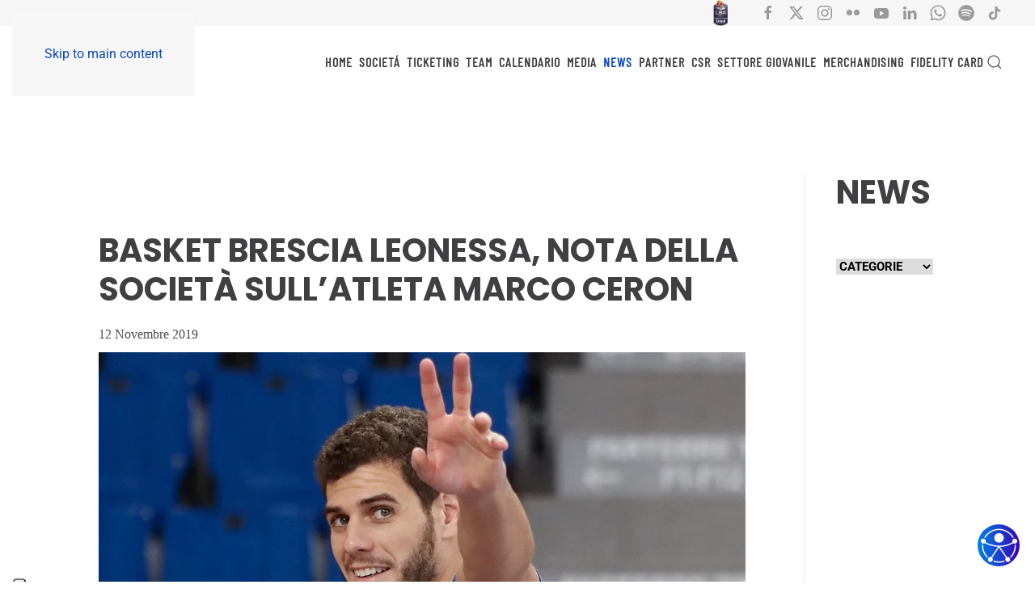

--- FILE ---
content_type: text/html; charset=UTF-8
request_url: https://pallacanestrobrescia.it/2019/11/12/marco-ceron-nota-della-societa/
body_size: 25280
content:
<!DOCTYPE html>
<html lang="it-IT">
    <head><style>img.lazy{min-height:1px}</style><link href="https://pallacanestrobrescia.it/wp-content/plugins/w3-total-cache/pub/js/lazyload.min.js" as="script">
        <meta charset="UTF-8">
        <meta name="viewport" content="width=device-width, initial-scale=1">
        <link rel="icon" href="/wp-content/uploads/2022/11/logo-pallacanestrobrescia-tondo.png" sizes="any">
                <link rel="apple-touch-icon" href="/wp-content/uploads/2022/11/logo-pallacanestrobrescia-tondo.png">
                			<script type="text/javascript" class="_iub_cs_skip">
				var _iub = _iub || {};
				_iub.csConfiguration = _iub.csConfiguration || {};
				_iub.csConfiguration.siteId = "2853534";
				_iub.csConfiguration.cookiePolicyId = "17676897";
			</script>
			<script class="_iub_cs_skip" src="https://cs.iubenda.com/autoblocking/2853534.js"></script>
			<meta name='robots' content='index, follow, max-image-preview:large, max-snippet:-1, max-video-preview:-1' />

	<!-- This site is optimized with the Yoast SEO plugin v25.9 - https://yoast.com/wordpress/plugins/seo/ -->
	<title>Basket Brescia Leonessa, nota della società sull&#039;atleta Marco Ceron - Pallacanestro Brescia</title>
	<link rel="canonical" href="https://pallacanestrobrescia.it/2019/11/12/marco-ceron-nota-della-societa/" />
	<meta property="og:locale" content="it_IT" />
	<meta property="og:type" content="article" />
	<meta property="og:title" content="Basket Brescia Leonessa, nota della società sull&#039;atleta Marco Ceron - Pallacanestro Brescia" />
	<meta property="og:description" content="Basket Brescia Leonessa è lieto di comunicare che, a seguito del consulto effettuato nella giornata di oggi dall&#8217;apposita commissione, all&#8217;atleta Marco Ceron è stata concessa nuovamente l&#8217;idoneità sportiva. Espletate le pratiche burocratiche, il giocatore potrà riprendere l&#8217;attività agonistica senza alcuna limitazione. &#8220;Una notizia che ci riempie di gioia, sia per quanto riguarda Marco sia per [&hellip;]" />
	<meta property="og:url" content="https://pallacanestrobrescia.it/2019/11/12/marco-ceron-nota-della-societa/" />
	<meta property="og:site_name" content="Pallacanestro Brescia" />
	<meta property="article:published_time" content="2019-11-12T15:30:17+00:00" />
	<meta property="og:image" content="https://pallacanestrobrescia.it/wp-content/uploads/2019/11/Marco-Ceron-EV.jpg" />
	<meta property="og:image:width" content="1600" />
	<meta property="og:image:height" content="1160" />
	<meta property="og:image:type" content="image/jpeg" />
	<meta name="author" content="Media" />
	<meta name="twitter:card" content="summary_large_image" />
	<meta name="twitter:label1" content="Scritto da" />
	<meta name="twitter:data1" content="Media" />
	<meta name="twitter:label2" content="Tempo di lettura stimato" />
	<meta name="twitter:data2" content="1 minuto" />
	<script type="application/ld+json" class="yoast-schema-graph">{"@context":"https://schema.org","@graph":[{"@type":"WebPage","@id":"https://pallacanestrobrescia.it/2019/11/12/marco-ceron-nota-della-societa/","url":"https://pallacanestrobrescia.it/2019/11/12/marco-ceron-nota-della-societa/","name":"Basket Brescia Leonessa, nota della società sull'atleta Marco Ceron - Pallacanestro Brescia","isPartOf":{"@id":"https://pallacanestrobrescia.it/#website"},"primaryImageOfPage":{"@id":"https://pallacanestrobrescia.it/2019/11/12/marco-ceron-nota-della-societa/#primaryimage"},"image":{"@id":"https://pallacanestrobrescia.it/2019/11/12/marco-ceron-nota-della-societa/#primaryimage"},"thumbnailUrl":"https://pallacanestrobrescia.it/wp-content/uploads/2019/11/Marco-Ceron-EV.jpg","datePublished":"2019-11-12T15:30:17+00:00","author":{"@id":"https://pallacanestrobrescia.it/#/schema/person/e78907cf4366f891f7bff2b03af49bf8"},"inLanguage":"it-IT","potentialAction":[{"@type":"ReadAction","target":["https://pallacanestrobrescia.it/2019/11/12/marco-ceron-nota-della-societa/"]}]},{"@type":"ImageObject","inLanguage":"it-IT","@id":"https://pallacanestrobrescia.it/2019/11/12/marco-ceron-nota-della-societa/#primaryimage","url":"https://pallacanestrobrescia.it/wp-content/uploads/2019/11/Marco-Ceron-EV.jpg","contentUrl":"https://pallacanestrobrescia.it/wp-content/uploads/2019/11/Marco-Ceron-EV.jpg","width":1600,"height":1160},{"@type":"WebSite","@id":"https://pallacanestrobrescia.it/#website","url":"https://pallacanestrobrescia.it/","name":"Pallacanestro Brescia","description":"","potentialAction":[{"@type":"SearchAction","target":{"@type":"EntryPoint","urlTemplate":"https://pallacanestrobrescia.it/?s={search_term_string}"},"query-input":{"@type":"PropertyValueSpecification","valueRequired":true,"valueName":"search_term_string"}}],"inLanguage":"it-IT"},{"@type":"Person","@id":"https://pallacanestrobrescia.it/#/schema/person/e78907cf4366f891f7bff2b03af49bf8","name":"Media"}]}</script>
	<!-- / Yoast SEO plugin. -->


<link rel='dns-prefetch' href='//cdn.iubenda.com' />
<link rel='dns-prefetch' href='//static.addtoany.com' />
<link rel='dns-prefetch' href='//stackpath.bootstrapcdn.com' />
<link rel='dns-prefetch' href='//use.fontawesome.com' />
<link rel='dns-prefetch' href='//maxcdn.bootstrapcdn.com' />
<link rel="alternate" type="application/rss+xml" title="Pallacanestro Brescia &raquo; Feed" href="https://pallacanestrobrescia.it/feed/" />
<link rel="alternate" type="application/rss+xml" title="Pallacanestro Brescia &raquo; Feed dei commenti" href="https://pallacanestrobrescia.it/comments/feed/" />
<script>
window._wpemojiSettings = {"baseUrl":"https:\/\/s.w.org\/images\/core\/emoji\/16.0.1\/72x72\/","ext":".png","svgUrl":"https:\/\/s.w.org\/images\/core\/emoji\/16.0.1\/svg\/","svgExt":".svg","source":{"concatemoji":"https:\/\/pallacanestrobrescia.it\/wp-includes\/js\/wp-emoji-release.min.js?ver=6.8.3"}};
/*! This file is auto-generated */
!function(s,n){var o,i,e;function c(e){try{var t={supportTests:e,timestamp:(new Date).valueOf()};sessionStorage.setItem(o,JSON.stringify(t))}catch(e){}}function p(e,t,n){e.clearRect(0,0,e.canvas.width,e.canvas.height),e.fillText(t,0,0);var t=new Uint32Array(e.getImageData(0,0,e.canvas.width,e.canvas.height).data),a=(e.clearRect(0,0,e.canvas.width,e.canvas.height),e.fillText(n,0,0),new Uint32Array(e.getImageData(0,0,e.canvas.width,e.canvas.height).data));return t.every(function(e,t){return e===a[t]})}function u(e,t){e.clearRect(0,0,e.canvas.width,e.canvas.height),e.fillText(t,0,0);for(var n=e.getImageData(16,16,1,1),a=0;a<n.data.length;a++)if(0!==n.data[a])return!1;return!0}function f(e,t,n,a){switch(t){case"flag":return n(e,"\ud83c\udff3\ufe0f\u200d\u26a7\ufe0f","\ud83c\udff3\ufe0f\u200b\u26a7\ufe0f")?!1:!n(e,"\ud83c\udde8\ud83c\uddf6","\ud83c\udde8\u200b\ud83c\uddf6")&&!n(e,"\ud83c\udff4\udb40\udc67\udb40\udc62\udb40\udc65\udb40\udc6e\udb40\udc67\udb40\udc7f","\ud83c\udff4\u200b\udb40\udc67\u200b\udb40\udc62\u200b\udb40\udc65\u200b\udb40\udc6e\u200b\udb40\udc67\u200b\udb40\udc7f");case"emoji":return!a(e,"\ud83e\udedf")}return!1}function g(e,t,n,a){var r="undefined"!=typeof WorkerGlobalScope&&self instanceof WorkerGlobalScope?new OffscreenCanvas(300,150):s.createElement("canvas"),o=r.getContext("2d",{willReadFrequently:!0}),i=(o.textBaseline="top",o.font="600 32px Arial",{});return e.forEach(function(e){i[e]=t(o,e,n,a)}),i}function t(e){var t=s.createElement("script");t.src=e,t.defer=!0,s.head.appendChild(t)}"undefined"!=typeof Promise&&(o="wpEmojiSettingsSupports",i=["flag","emoji"],n.supports={everything:!0,everythingExceptFlag:!0},e=new Promise(function(e){s.addEventListener("DOMContentLoaded",e,{once:!0})}),new Promise(function(t){var n=function(){try{var e=JSON.parse(sessionStorage.getItem(o));if("object"==typeof e&&"number"==typeof e.timestamp&&(new Date).valueOf()<e.timestamp+604800&&"object"==typeof e.supportTests)return e.supportTests}catch(e){}return null}();if(!n){if("undefined"!=typeof Worker&&"undefined"!=typeof OffscreenCanvas&&"undefined"!=typeof URL&&URL.createObjectURL&&"undefined"!=typeof Blob)try{var e="postMessage("+g.toString()+"("+[JSON.stringify(i),f.toString(),p.toString(),u.toString()].join(",")+"));",a=new Blob([e],{type:"text/javascript"}),r=new Worker(URL.createObjectURL(a),{name:"wpTestEmojiSupports"});return void(r.onmessage=function(e){c(n=e.data),r.terminate(),t(n)})}catch(e){}c(n=g(i,f,p,u))}t(n)}).then(function(e){for(var t in e)n.supports[t]=e[t],n.supports.everything=n.supports.everything&&n.supports[t],"flag"!==t&&(n.supports.everythingExceptFlag=n.supports.everythingExceptFlag&&n.supports[t]);n.supports.everythingExceptFlag=n.supports.everythingExceptFlag&&!n.supports.flag,n.DOMReady=!1,n.readyCallback=function(){n.DOMReady=!0}}).then(function(){return e}).then(function(){var e;n.supports.everything||(n.readyCallback(),(e=n.source||{}).concatemoji?t(e.concatemoji):e.wpemoji&&e.twemoji&&(t(e.twemoji),t(e.wpemoji)))}))}((window,document),window._wpemojiSettings);
</script>
<link rel='stylesheet' id='bootstrap-styles-css' href='https://stackpath.bootstrapcdn.com/bootstrap/4.1.2/css/bootstrap.min.css?ver=6.8.3' type='text/css' media='all' />
<link rel='stylesheet' id='font-awesome-css' href='https://use.fontawesome.com/releases/v5.1.0/css/all.css?ver=6.8.3' type='text/css' media='all' />
<link rel='stylesheet' id='slick-css-css' href='https://pallacanestrobrescia.it/wp-content/themes/yootheme-child/assets/css/slick.css?ver=4.4.8.1726659946' type='text/css' media='all' />
<link rel='stylesheet' id='main-css-css' href='https://pallacanestrobrescia.it/wp-content/themes/yootheme-child/assets/css/main.min.css?ver=4.4.8.1726659946' type='text/css' media='all' />
<link rel='stylesheet' id='sbr_styles-css' href='https://pallacanestrobrescia.it/wp-content/plugins/reviews-feed/assets/css/sbr-styles.min.css?ver=2.1.1' type='text/css' media='all' />
<link rel='stylesheet' id='sbi_styles-css' href='https://pallacanestrobrescia.it/wp-content/plugins/instagram-feed/css/sbi-styles.min.css?ver=6.9.1' type='text/css' media='all' />
<style id='wp-emoji-styles-inline-css' type='text/css'>

	img.wp-smiley, img.emoji {
		display: inline !important;
		border: none !important;
		box-shadow: none !important;
		height: 1em !important;
		width: 1em !important;
		margin: 0 0.07em !important;
		vertical-align: -0.1em !important;
		background: none !important;
		padding: 0 !important;
	}
</style>
<link rel='stylesheet' id='wp-block-library-css' href='https://pallacanestrobrescia.it/wp-includes/css/dist/block-library/style.min.css?ver=6.8.3' type='text/css' media='all' />
<style id='classic-theme-styles-inline-css' type='text/css'>
/*! This file is auto-generated */
.wp-block-button__link{color:#fff;background-color:#32373c;border-radius:9999px;box-shadow:none;text-decoration:none;padding:calc(.667em + 2px) calc(1.333em + 2px);font-size:1.125em}.wp-block-file__button{background:#32373c;color:#fff;text-decoration:none}
</style>
<style id='global-styles-inline-css' type='text/css'>
:root{--wp--preset--aspect-ratio--square: 1;--wp--preset--aspect-ratio--4-3: 4/3;--wp--preset--aspect-ratio--3-4: 3/4;--wp--preset--aspect-ratio--3-2: 3/2;--wp--preset--aspect-ratio--2-3: 2/3;--wp--preset--aspect-ratio--16-9: 16/9;--wp--preset--aspect-ratio--9-16: 9/16;--wp--preset--color--black: #000000;--wp--preset--color--cyan-bluish-gray: #abb8c3;--wp--preset--color--white: #ffffff;--wp--preset--color--pale-pink: #f78da7;--wp--preset--color--vivid-red: #cf2e2e;--wp--preset--color--luminous-vivid-orange: #ff6900;--wp--preset--color--luminous-vivid-amber: #fcb900;--wp--preset--color--light-green-cyan: #7bdcb5;--wp--preset--color--vivid-green-cyan: #00d084;--wp--preset--color--pale-cyan-blue: #8ed1fc;--wp--preset--color--vivid-cyan-blue: #0693e3;--wp--preset--color--vivid-purple: #9b51e0;--wp--preset--gradient--vivid-cyan-blue-to-vivid-purple: linear-gradient(135deg,rgba(6,147,227,1) 0%,rgb(155,81,224) 100%);--wp--preset--gradient--light-green-cyan-to-vivid-green-cyan: linear-gradient(135deg,rgb(122,220,180) 0%,rgb(0,208,130) 100%);--wp--preset--gradient--luminous-vivid-amber-to-luminous-vivid-orange: linear-gradient(135deg,rgba(252,185,0,1) 0%,rgba(255,105,0,1) 100%);--wp--preset--gradient--luminous-vivid-orange-to-vivid-red: linear-gradient(135deg,rgba(255,105,0,1) 0%,rgb(207,46,46) 100%);--wp--preset--gradient--very-light-gray-to-cyan-bluish-gray: linear-gradient(135deg,rgb(238,238,238) 0%,rgb(169,184,195) 100%);--wp--preset--gradient--cool-to-warm-spectrum: linear-gradient(135deg,rgb(74,234,220) 0%,rgb(151,120,209) 20%,rgb(207,42,186) 40%,rgb(238,44,130) 60%,rgb(251,105,98) 80%,rgb(254,248,76) 100%);--wp--preset--gradient--blush-light-purple: linear-gradient(135deg,rgb(255,206,236) 0%,rgb(152,150,240) 100%);--wp--preset--gradient--blush-bordeaux: linear-gradient(135deg,rgb(254,205,165) 0%,rgb(254,45,45) 50%,rgb(107,0,62) 100%);--wp--preset--gradient--luminous-dusk: linear-gradient(135deg,rgb(255,203,112) 0%,rgb(199,81,192) 50%,rgb(65,88,208) 100%);--wp--preset--gradient--pale-ocean: linear-gradient(135deg,rgb(255,245,203) 0%,rgb(182,227,212) 50%,rgb(51,167,181) 100%);--wp--preset--gradient--electric-grass: linear-gradient(135deg,rgb(202,248,128) 0%,rgb(113,206,126) 100%);--wp--preset--gradient--midnight: linear-gradient(135deg,rgb(2,3,129) 0%,rgb(40,116,252) 100%);--wp--preset--font-size--small: 13px;--wp--preset--font-size--medium: 20px;--wp--preset--font-size--large: 36px;--wp--preset--font-size--x-large: 42px;--wp--preset--spacing--20: 0.44rem;--wp--preset--spacing--30: 0.67rem;--wp--preset--spacing--40: 1rem;--wp--preset--spacing--50: 1.5rem;--wp--preset--spacing--60: 2.25rem;--wp--preset--spacing--70: 3.38rem;--wp--preset--spacing--80: 5.06rem;--wp--preset--shadow--natural: 6px 6px 9px rgba(0, 0, 0, 0.2);--wp--preset--shadow--deep: 12px 12px 50px rgba(0, 0, 0, 0.4);--wp--preset--shadow--sharp: 6px 6px 0px rgba(0, 0, 0, 0.2);--wp--preset--shadow--outlined: 6px 6px 0px -3px rgba(255, 255, 255, 1), 6px 6px rgba(0, 0, 0, 1);--wp--preset--shadow--crisp: 6px 6px 0px rgba(0, 0, 0, 1);}:where(.is-layout-flex){gap: 0.5em;}:where(.is-layout-grid){gap: 0.5em;}body .is-layout-flex{display: flex;}.is-layout-flex{flex-wrap: wrap;align-items: center;}.is-layout-flex > :is(*, div){margin: 0;}body .is-layout-grid{display: grid;}.is-layout-grid > :is(*, div){margin: 0;}:where(.wp-block-columns.is-layout-flex){gap: 2em;}:where(.wp-block-columns.is-layout-grid){gap: 2em;}:where(.wp-block-post-template.is-layout-flex){gap: 1.25em;}:where(.wp-block-post-template.is-layout-grid){gap: 1.25em;}.has-black-color{color: var(--wp--preset--color--black) !important;}.has-cyan-bluish-gray-color{color: var(--wp--preset--color--cyan-bluish-gray) !important;}.has-white-color{color: var(--wp--preset--color--white) !important;}.has-pale-pink-color{color: var(--wp--preset--color--pale-pink) !important;}.has-vivid-red-color{color: var(--wp--preset--color--vivid-red) !important;}.has-luminous-vivid-orange-color{color: var(--wp--preset--color--luminous-vivid-orange) !important;}.has-luminous-vivid-amber-color{color: var(--wp--preset--color--luminous-vivid-amber) !important;}.has-light-green-cyan-color{color: var(--wp--preset--color--light-green-cyan) !important;}.has-vivid-green-cyan-color{color: var(--wp--preset--color--vivid-green-cyan) !important;}.has-pale-cyan-blue-color{color: var(--wp--preset--color--pale-cyan-blue) !important;}.has-vivid-cyan-blue-color{color: var(--wp--preset--color--vivid-cyan-blue) !important;}.has-vivid-purple-color{color: var(--wp--preset--color--vivid-purple) !important;}.has-black-background-color{background-color: var(--wp--preset--color--black) !important;}.has-cyan-bluish-gray-background-color{background-color: var(--wp--preset--color--cyan-bluish-gray) !important;}.has-white-background-color{background-color: var(--wp--preset--color--white) !important;}.has-pale-pink-background-color{background-color: var(--wp--preset--color--pale-pink) !important;}.has-vivid-red-background-color{background-color: var(--wp--preset--color--vivid-red) !important;}.has-luminous-vivid-orange-background-color{background-color: var(--wp--preset--color--luminous-vivid-orange) !important;}.has-luminous-vivid-amber-background-color{background-color: var(--wp--preset--color--luminous-vivid-amber) !important;}.has-light-green-cyan-background-color{background-color: var(--wp--preset--color--light-green-cyan) !important;}.has-vivid-green-cyan-background-color{background-color: var(--wp--preset--color--vivid-green-cyan) !important;}.has-pale-cyan-blue-background-color{background-color: var(--wp--preset--color--pale-cyan-blue) !important;}.has-vivid-cyan-blue-background-color{background-color: var(--wp--preset--color--vivid-cyan-blue) !important;}.has-vivid-purple-background-color{background-color: var(--wp--preset--color--vivid-purple) !important;}.has-black-border-color{border-color: var(--wp--preset--color--black) !important;}.has-cyan-bluish-gray-border-color{border-color: var(--wp--preset--color--cyan-bluish-gray) !important;}.has-white-border-color{border-color: var(--wp--preset--color--white) !important;}.has-pale-pink-border-color{border-color: var(--wp--preset--color--pale-pink) !important;}.has-vivid-red-border-color{border-color: var(--wp--preset--color--vivid-red) !important;}.has-luminous-vivid-orange-border-color{border-color: var(--wp--preset--color--luminous-vivid-orange) !important;}.has-luminous-vivid-amber-border-color{border-color: var(--wp--preset--color--luminous-vivid-amber) !important;}.has-light-green-cyan-border-color{border-color: var(--wp--preset--color--light-green-cyan) !important;}.has-vivid-green-cyan-border-color{border-color: var(--wp--preset--color--vivid-green-cyan) !important;}.has-pale-cyan-blue-border-color{border-color: var(--wp--preset--color--pale-cyan-blue) !important;}.has-vivid-cyan-blue-border-color{border-color: var(--wp--preset--color--vivid-cyan-blue) !important;}.has-vivid-purple-border-color{border-color: var(--wp--preset--color--vivid-purple) !important;}.has-vivid-cyan-blue-to-vivid-purple-gradient-background{background: var(--wp--preset--gradient--vivid-cyan-blue-to-vivid-purple) !important;}.has-light-green-cyan-to-vivid-green-cyan-gradient-background{background: var(--wp--preset--gradient--light-green-cyan-to-vivid-green-cyan) !important;}.has-luminous-vivid-amber-to-luminous-vivid-orange-gradient-background{background: var(--wp--preset--gradient--luminous-vivid-amber-to-luminous-vivid-orange) !important;}.has-luminous-vivid-orange-to-vivid-red-gradient-background{background: var(--wp--preset--gradient--luminous-vivid-orange-to-vivid-red) !important;}.has-very-light-gray-to-cyan-bluish-gray-gradient-background{background: var(--wp--preset--gradient--very-light-gray-to-cyan-bluish-gray) !important;}.has-cool-to-warm-spectrum-gradient-background{background: var(--wp--preset--gradient--cool-to-warm-spectrum) !important;}.has-blush-light-purple-gradient-background{background: var(--wp--preset--gradient--blush-light-purple) !important;}.has-blush-bordeaux-gradient-background{background: var(--wp--preset--gradient--blush-bordeaux) !important;}.has-luminous-dusk-gradient-background{background: var(--wp--preset--gradient--luminous-dusk) !important;}.has-pale-ocean-gradient-background{background: var(--wp--preset--gradient--pale-ocean) !important;}.has-electric-grass-gradient-background{background: var(--wp--preset--gradient--electric-grass) !important;}.has-midnight-gradient-background{background: var(--wp--preset--gradient--midnight) !important;}.has-small-font-size{font-size: var(--wp--preset--font-size--small) !important;}.has-medium-font-size{font-size: var(--wp--preset--font-size--medium) !important;}.has-large-font-size{font-size: var(--wp--preset--font-size--large) !important;}.has-x-large-font-size{font-size: var(--wp--preset--font-size--x-large) !important;}
:where(.wp-block-post-template.is-layout-flex){gap: 1.25em;}:where(.wp-block-post-template.is-layout-grid){gap: 1.25em;}
:where(.wp-block-columns.is-layout-flex){gap: 2em;}:where(.wp-block-columns.is-layout-grid){gap: 2em;}
:root :where(.wp-block-pullquote){font-size: 1.5em;line-height: 1.6;}
</style>
<link rel='stylesheet' id='contact-form-7-css' href='https://pallacanestrobrescia.it/wp-content/plugins/contact-form-7/includes/css/styles.css?ver=6.1.1' type='text/css' media='all' />
<link rel='stylesheet' id='cff-css' href='https://pallacanestrobrescia.it/wp-content/plugins/custom-facebook-feed/assets/css/cff-style.min.css?ver=4.3.2' type='text/css' media='all' />
<link rel='stylesheet' id='sb-font-awesome-css' href='https://maxcdn.bootstrapcdn.com/font-awesome/4.7.0/css/font-awesome.min.css?ver=6.8.3' type='text/css' media='all' />
<link rel='stylesheet' id='chld_thm_cfg_child-css' href='https://pallacanestrobrescia.it/wp-content/themes/yootheme-child/style.css?ver=4.4.8.1726659946' type='text/css' media='all' />
<link rel='stylesheet' id='addtoany-css' href='https://pallacanestrobrescia.it/wp-content/plugins/add-to-any/addtoany.min.css?ver=1.16' type='text/css' media='all' />
<link rel='stylesheet' id='__EPYT__style-css' href='https://pallacanestrobrescia.it/wp-content/plugins/youtube-embed-plus/styles/ytprefs.min.css?ver=14.2.3' type='text/css' media='all' />
<style id='__EPYT__style-inline-css' type='text/css'>

                .epyt-gallery-thumb {
                        width: 33.333%;
                }
                
</style>
<link href="https://pallacanestrobrescia.it/wp-content/themes/yootheme/css/theme.1.css?ver=1765370665" rel="stylesheet">
<script src="https://pallacanestrobrescia.it/wp-includes/js/jquery/jquery.min.js?ver=3.7.1" id="jquery-core-js"></script>
<script src="https://pallacanestrobrescia.it/wp-includes/js/jquery/jquery-migrate.min.js?ver=3.4.1" id="jquery-migrate-js"></script>
<script src="https://pallacanestrobrescia.it/wp-content/themes/yootheme-child/assets/js/lib/slick.min.js?ver=6.8.3" id="slick-js-js"></script>

<script  type="text/javascript" class=" _iub_cs_skip" id="iubenda-head-inline-scripts-0">
var _iub = _iub || [];
_iub.csConfiguration = {"floatingPreferencesButtonDisplay":"anchored-bottom-left","floatingPreferencesButtonIcon":false,"perPurposeConsent":true,"siteId":2853534,"cookiePolicyId":17676897,"banner":{"acceptButtonCaptionColor":"#FFFFFF","acceptButtonColor":"#9DC155","acceptButtonDisplay":true,"backgroundColor":"#FFFFFF","brandBackgroundColor":"#FFFFFF","brandTextColor":"#000000","closeButtonRejects":true,"customizeButtonCaptionColor":"#000000","customizeButtonColor":"#F3F3F3","customizeButtonDisplay":true,"explicitWithdrawal":true,"fontSizeBody":"12px","fontSizeCloseButton":"18px","listPurposes":true,"logo":"[data-uri]","position":"float-bottom-right","rejectButtonCaptionColor":"#FFFFFF","rejectButtonColor":"#9DC155","rejectButtonDisplay":true,"showPurposesToggles":true,"textColor":"#000000"}};
_iub.csLangConfiguration = {"it":{"cookiePolicyId":17676897}};
</script>
<script  type="text/javascript" charset="UTF-8" async="" class=" _iub_cs_skip" src="//cdn.iubenda.com/cs/iubenda_cs.js?ver=3.12.4" id="iubenda-head-scripts-1-js"></script>
<script id="addtoany-core-js-before">
window.a2a_config=window.a2a_config||{};a2a_config.callbacks=[];a2a_config.overlays=[];a2a_config.templates={};a2a_localize = {
	Share: "Condividi",
	Save: "Salva",
	Subscribe: "Abbonati",
	Email: "Email",
	Bookmark: "Segnalibro",
	ShowAll: "espandi",
	ShowLess: "comprimi",
	FindServices: "Trova servizi",
	FindAnyServiceToAddTo: "Trova subito un servizio da aggiungere",
	PoweredBy: "Powered by",
	ShareViaEmail: "Condividi via email",
	SubscribeViaEmail: "Iscriviti via email",
	BookmarkInYourBrowser: "Aggiungi ai segnalibri",
	BookmarkInstructions: "Premi Ctrl+D o \u2318+D per mettere questa pagina nei preferiti",
	AddToYourFavorites: "Aggiungi ai favoriti",
	SendFromWebOrProgram: "Invia da qualsiasi indirizzo email o programma di posta elettronica",
	EmailProgram: "Programma di posta elettronica",
	More: "Di più&#8230;",
	ThanksForSharing: "Grazie per la condivisione!",
	ThanksForFollowing: "Thanks for following!"
};
</script>
<script defer src="https://static.addtoany.com/menu/page.js" id="addtoany-core-js"></script>
<script defer src="https://pallacanestrobrescia.it/wp-content/plugins/add-to-any/addtoany.min.js?ver=1.1" id="addtoany-jquery-js"></script>
<script id="__ytprefs__-js-extra">
var _EPYT_ = {"ajaxurl":"https:\/\/pallacanestrobrescia.it\/wp-admin\/admin-ajax.php","security":"78bdf23d02","gallery_scrolloffset":"20","eppathtoscripts":"https:\/\/pallacanestrobrescia.it\/wp-content\/plugins\/youtube-embed-plus\/scripts\/","eppath":"https:\/\/pallacanestrobrescia.it\/wp-content\/plugins\/youtube-embed-plus\/","epresponsiveselector":"[\"iframe.__youtube_prefs_widget__\"]","epdovol":"1","version":"14.2.3","evselector":"iframe.__youtube_prefs__[src], iframe[src*=\"youtube.com\/embed\/\"], iframe[src*=\"youtube-nocookie.com\/embed\/\"]","ajax_compat":"","maxres_facade":"eager","ytapi_load":"light","pause_others":"","stopMobileBuffer":"1","facade_mode":"","not_live_on_channel":""};
</script>
<script src="https://pallacanestrobrescia.it/wp-content/plugins/youtube-embed-plus/scripts/ytprefs.min.js?ver=14.2.3" id="__ytprefs__-js"></script>
<link rel="https://api.w.org/" href="https://pallacanestrobrescia.it/wp-json/" /><link rel="alternate" title="JSON" type="application/json" href="https://pallacanestrobrescia.it/wp-json/wp/v2/posts/109958" /><link rel="EditURI" type="application/rsd+xml" title="RSD" href="https://pallacanestrobrescia.it/xmlrpc.php?rsd" />
<meta name="generator" content="WordPress 6.8.3" />
<link rel='shortlink' href='https://pallacanestrobrescia.it/?p=109958' />
<link rel="alternate" title="oEmbed (JSON)" type="application/json+oembed" href="https://pallacanestrobrescia.it/wp-json/oembed/1.0/embed?url=https%3A%2F%2Fpallacanestrobrescia.it%2F2019%2F11%2F12%2Fmarco-ceron-nota-della-societa%2F" />
<link rel="alternate" title="oEmbed (XML)" type="text/xml+oembed" href="https://pallacanestrobrescia.it/wp-json/oembed/1.0/embed?url=https%3A%2F%2Fpallacanestrobrescia.it%2F2019%2F11%2F12%2Fmarco-ceron-nota-della-societa%2F&#038;format=xml" />

<!-- This site is using AdRotate v5.15.1 to display their advertisements - https://ajdg.solutions/ -->
<!-- AdRotate CSS -->
<style type="text/css" media="screen">
	.g { margin:0px; padding:0px; overflow:hidden; line-height:1; zoom:1; }
	.g img { height:auto; }
	.g-col { position:relative; float:left; }
	.g-col:first-child { margin-left: 0; }
	.g-col:last-child { margin-right: 0; }
	@media only screen and (max-width: 480px) {
		.g-col, .g-dyn, .g-single { width:100%; margin-left:0; margin-right:0; }
	}
</style>
<!-- /AdRotate CSS -->

<!-- FAVHERO FAVICON START --><!-- NO FAVICONS SET --><!-- FAVHERO FAVICON END --><!-- HFCM by 99 Robots - Snippet # 1: Google Analytics -->
<!-- Google tag (gtag.js) -->
<script async src="https://www.googletagmanager.com/gtag/js?id=G-96EV7TFPQ9"></script>
<script>
  window.dataLayer = window.dataLayer || [];
  function gtag(){dataLayer.push(arguments);}
  gtag('js', new Date());


  gtag('config', 'G-96EV7TFPQ9');
</script>
<!-- /end HFCM by 99 Robots -->
<script src="https://pallacanestrobrescia.it/wp-content/themes/yootheme/vendor/assets/uikit/dist/js/uikit.min.js?ver=4.5.32"></script>
<script src="https://pallacanestrobrescia.it/wp-content/themes/yootheme/vendor/assets/uikit/dist/js/uikit-icons-nioh-studio.min.js?ver=4.5.32"></script>
<script src="https://pallacanestrobrescia.it/wp-content/themes/yootheme/js/theme.js?ver=4.5.32"></script>
<script>window.yootheme ||= {}; var $theme = yootheme.theme = {"i18n":{"close":{"label":"Chiudi","0":"yootheme"},"totop":{"label":"Back to top","0":"yootheme"},"marker":{"label":"Open","0":"yootheme"},"navbarToggleIcon":{"label":"Apri menu","0":"yootheme"},"paginationPrevious":{"label":"Pagina precedente","0":"yootheme"},"paginationNext":{"label":"Pagina successiva","0":"yootheme"},"searchIcon":{"toggle":"Open Search","submit":"Submit Search"},"slider":{"next":"Next slide","previous":"Previous slide","slideX":"Slide %s","slideLabel":"%s of %s"},"slideshow":{"next":"Next slide","previous":"Previous slide","slideX":"Slide %s","slideLabel":"%s of %s"},"lightboxPanel":{"next":"Next slide","previous":"Previous slide","slideLabel":"%s of %s","close":"Close"}}};</script>
<script>jQuery(function() {
    jQuery('.uk-navbar-nav a, .uk-nav a').each(function() {
        if (location.hostname == this.hostname && location.pathname == this.pathname) {
            UIkit.scroll(this, {offset: 90});
            UIkit.util.on(this, 'beforescroll', function() {
                UIkit.offcanvas('#tm-mobile').hide();
            });
        }
    });
});

<!-- Script per aggiungere etichette accessibili ai link invisibili nei riquadri blog -->
<script>
document.addEventListener('DOMContentLoaded', function () {
  document.querySelectorAll('a.uk-position-cover').forEach(link => {
    if (!link.getAttribute('aria-label')) {
      const title = link.closest('article')?.querySelector('h2, h3')?.textContent?.trim();
      if (title) {
        link.setAttribute('aria-label', title);
        link.setAttribute('title', title);
      }
    }
  });
});</script><link rel="icon" href="https://pallacanestrobrescia.it/wp-content/uploads/2024/10/cropped-logo-32x32.png" sizes="32x32" />
<link rel="icon" href="https://pallacanestrobrescia.it/wp-content/uploads/2024/10/cropped-logo-192x192.png" sizes="192x192" />
<link rel="apple-touch-icon" href="https://pallacanestrobrescia.it/wp-content/uploads/2024/10/cropped-logo-180x180.png" />
<meta name="msapplication-TileImage" content="https://pallacanestrobrescia.it/wp-content/uploads/2024/10/cropped-logo-270x270.png" />
        
        <script type="text/javascript">
            (function($){

                $(document).on('ready',function() {

                    lastNewsSectionSlickElement = $('#last-news-section #carousel-news-box .inner').slick({
                        lazyLoad: 'ondemand',
                        slidesToShow: 4,
                        slidesToScroll: 1,
                        prevArrow: $('#last-news-section .slick-prev'),
                        nextArrow: $('#last-news-section .slick-next'),
                        //centerMode: true,
                        variableWidth: true,
                        infinite: true,
                    });

                    $('.flickr-last-galleries').slick({
                        lazyLoad: 'ondemand',
                        slidesToShow: 3,
                        slidesToScroll: 3,
                        prevArrow: '<button class="slick-prev slick-arrow" aria-label="Previous" type="button"></button>',
                        nextArrow: '<button class="slick-next slick-arrow" aria-label="Next" type="button"></button>',
                        centerMode: false,
                        responsive: [
                            {
                                breakpoint: 1024,
                                settings: {
                                    slidesToShow: 1,
                                    slidesToScroll: 1,
                                    centerMode: true,
                                }
                            },
                        ]
                    });

                    // $('.post-preview-card2').click(function(){
                    //     if($(this).attr('data-href') != ''){
                    //         location.href = $(this).attr('data-href')
                    //     }
                    // })

                    $('#last-news-section #carousel-news-box .inner .post-preview-card2').click(function(){
                        if($(this).attr('href') != '') {
                            window.location.href = $(this).data('href');
                        }
                    });
                });
            })(jQuery);
        </script>
    </head>
    <body class="wp-singular post-template-default single single-post postid-109958 single-format-standard wp-theme-yootheme wp-child-theme-yootheme-child  do-etfw">

        
        <div class="uk-hidden-visually uk-notification uk-notification-top-left uk-width-auto">
            <div class="uk-notification-message">
                <a href="#tm-main">Skip to main content</a>
            </div>
        </div>

        
        
        <div class="tm-page">

                        


<header class="tm-header-mobile uk-hidden@m" role="presentation" >


    
        <div class="uk-navbar-container">

            <div class="uk-container uk-container-expand">
                <nav class="uk-navbar" uk-navbar="{&quot;align&quot;:&quot;left&quot;,&quot;container&quot;:&quot;.tm-header-mobile&quot;,&quot;boundary&quot;:&quot;.tm-header-mobile .uk-navbar-container&quot;}" aria-label="Navigazione mobile">

                                        <div class="uk-navbar-left ">

                        
                                                    <a uk-toggle href="#tm-dialog-mobile" class="uk-navbar-toggle">

        
        <div uk-navbar-toggle-icon></div>

        
    </a>                        
                        
                    </div>
                    
                                        <div class="uk-navbar-center">

                                                    <a href="https://pallacanestrobrescia.it/" aria-label="Torna alla Home" class="uk-logo uk-navbar-item">
    <img alt="Germani - Pallacanestro Brescia" loading="eager" width="80" src="/wp-content/uploads/2025/07/logo-germani-pallacanestrobrescia-web.png"></a>                        
                        
                    </div>
                    
                    
                </nav>
            </div>

        </div>

    



        <div id="tm-dialog-mobile" uk-offcanvas="container: true; overlay: true" mode="slide">
        <div class="uk-offcanvas-bar uk-flex uk-flex-column">

                        <button class="uk-offcanvas-close uk-close-large" type="button" uk-close uk-toggle="cls: uk-close-large; mode: media; media: @s"></button>
            
                        <div class="uk-margin-auto-bottom">
                
<div class="uk-grid uk-child-width-1-1" uk-grid>    <div>
<div class="uk-panel widget widget_nav_menu" id="nav_menu-7">

    
    
<ul class="uk-nav uk-nav-default uk-nav-accordion" uk-nav="targets: &gt; .js-accordion" uk-scrollspy-nav="closest: li; scroll: true;">
    
	<li class="menu-item menu-item-type-post_type menu-item-object-page menu-item-home"><a href="https://pallacanestrobrescia.it/">HOME</a></li>
	<li class="menu-item menu-item-type-post_type menu-item-object-page menu-item-has-children uk-parent"><a href="https://pallacanestrobrescia.it/societa/">SOCIETÁ <span uk-nav-parent-icon></span></a>
	<ul class="uk-nav-sub">

		<li class="menu-item menu-item-type-post_type menu-item-object-page"><a href="https://pallacanestrobrescia.it/la-nostra-storia/">LA NOSTRA STORIA</a></li>
		<li class="menu-item menu-item-type-post_type menu-item-object-page"><a href="https://pallacanestrobrescia.it/societa/">ORGANIGRAMMA</a></li>
		<li class="menu-item menu-item-type-post_type menu-item-object-page"><a href="https://pallacanestrobrescia.it/trasparenza/">TRASPARENZA</a></li></ul></li>
	<li class="menu-item menu-item-type-custom menu-item-object-custom menu-item-has-children uk-parent"><a target="_blank">TICKETING <span uk-nav-parent-icon></span></a>
	<ul class="uk-nav-sub">

		<li class="menu-item menu-item-type-custom menu-item-object-custom"><a href="https://pallacanestrobrescia.vivaticket.it/">BIGLIETTI</a></li>
		<li class="menu-item menu-item-type-post_type menu-item-object-page"><a href="https://pallacanestrobrescia.it/utilizzo-abbonamenti/">UTILIZZO ABBONAMENTI</a></li>
		<li class="menu-item menu-item-type-post_type menu-item-object-page"><a href="https://pallacanestrobrescia.it/press-area/">PRESS AREA</a></li>
		<li class="menu-item menu-item-type-post_type menu-item-object-page"><a href="https://pallacanestrobrescia.it/accreditamento-disabili/">ACCREDITAMENTO DISABILI</a></li>
		<li class="menu-item menu-item-type-post_type menu-item-object-page"><a href="https://pallacanestrobrescia.it/regolamento/">REGOLAMENTO</a></li></ul></li>
	<li class="menu-item menu-item-type-post_type menu-item-object-page menu-item-has-children uk-parent"><a href="https://pallacanestrobrescia.it/team/">TEAM <span uk-nav-parent-icon></span></a>
	<ul class="uk-nav-sub">

		<li class="menu-item menu-item-type-post_type menu-item-object-page"><a href="https://pallacanestrobrescia.it/team/">PRIMA SQUADRA</a></li>
		<li class="menu-item menu-item-type-post_type menu-item-object-page"><a href="https://pallacanestrobrescia.it/staff-tecnico/">STAFF</a></li></ul></li>
	<li class="menu-item menu-item-type-custom menu-item-object-custom menu-item-has-children js-accordion uk-parent"><a href>CALENDARIO <span uk-nav-parent-icon></span></a>
	<ul class="uk-nav-sub">

		<li class="menu-item menu-item-type-post_type menu-item-object-page"><a href="https://pallacanestrobrescia.it/calendario-serie-a/">CALENDARIO LBA</a></li></ul></li>
	<li class="menu-item menu-item-type-custom menu-item-object-custom menu-item-has-children js-accordion uk-parent"><a href>MEDIA <span uk-nav-parent-icon></span></a>
	<ul class="uk-nav-sub">

		<li class="menu-item menu-item-type-custom menu-item-object-custom"><a href="https://www.flickr.com/photos/basketbrescialeonessa/albums" target="_blank">FOTO</a></li>
		<li class="menu-item menu-item-type-custom menu-item-object-custom"><a href="https://www.youtube.com/@PallacanestroBrescia" target="_blank">VIDEO</a></li>
		<li class="menu-item menu-item-type-custom menu-item-object-custom"><a href="https://pallacanestrobrescia.it/wp-content/uploads/2025/12/MATCH-PROGRAMME-7.pdf" target="_blank">MATCH PROGRAMME</a></li></ul></li>
	<li class="menu-item menu-item-type-post_type menu-item-object-page current_page_parent uk-active"><a href="https://pallacanestrobrescia.it/news/">NEWS</a></li>
	<li class="menu-item menu-item-type-post_type menu-item-object-page menu-item-has-children uk-parent"><a href="https://pallacanestrobrescia.it/partner/">PARTNER <span uk-nav-parent-icon></span></a>
	<ul class="uk-nav-sub">

		<li class="menu-item menu-item-type-post_type menu-item-object-page"><a href="https://pallacanestrobrescia.it/partner/serie-a/">SERIE A</a></li>
		<li class="menu-item menu-item-type-post_type menu-item-object-page"><a href="https://pallacanestrobrescia.it/partner/youth/">SETTORE GIOVANILE</a></li>
		<li class="menu-item menu-item-type-custom menu-item-object-custom"><a href="https://sponsor.pallacanestrobrescia.it/">DIVENTA SPONSOR</a></li></ul></li>
	<li class="menu-item menu-item-type-post_type menu-item-object-page"><a href="https://pallacanestrobrescia.it/charity/">CSR</a></li>
	<li class="menu-item menu-item-type-custom menu-item-object-custom menu-item-has-children js-accordion uk-parent"><a href>SETTORE GIOVANILE <span uk-nav-parent-icon></span></a>
	<ul class="uk-nav-sub">

		<li class="menu-item menu-item-type-custom menu-item-object-custom"><a href="/category/giovanili/">NEWS</a></li>
		<li class="menu-item menu-item-type-post_type menu-item-object-page"><a href="https://pallacanestrobrescia.it/youth/staff/">STAFF</a></li>
		<li class="menu-item menu-item-type-post_type menu-item-object-page menu-item-has-children uk-parent"><a href="https://pallacanestrobrescia.it/youth/le-giovanili/">Le SQUADRE</a>
		<ul>

			<li class="menu-item menu-item-type-post_type menu-item-object-page menu-item-has-children uk-parent"><a href="https://pallacanestrobrescia.it/youth/le-giovanili/under-19-eccellenza/">UNDER 19 ECCELLENZA</a>
			<ul>

				<li class="menu-item menu-item-type-post_type menu-item-object-page"><a href="https://pallacanestrobrescia.it/calendario-u19-eccellenza/">CALENDARIO</a></li>
				<li class="menu-item menu-item-type-post_type menu-item-object-page"><a href="https://pallacanestrobrescia.it/calendario-seriec/">CALENDARIO SERIE C</a></li></ul></li>
			<li class="menu-item menu-item-type-post_type menu-item-object-page menu-item-has-children uk-parent"><a href="https://pallacanestrobrescia.it/youth/le-giovanili/under19silver/">UNDER 19 SILVER</a>
			<ul>

				<li class="menu-item menu-item-type-post_type menu-item-object-page"><a href="https://pallacanestrobrescia.it/calendari-settore-giovanile/calendario-under-19silver/">CALENDARIO</a></li></ul></li>
			<li class="menu-item menu-item-type-post_type menu-item-object-page menu-item-has-children uk-parent"><a href="https://pallacanestrobrescia.it/youth/le-giovanili/under-17-eccellenza/">UNDER 17 ECCELLENZA</a>
			<ul>

				<li class="menu-item menu-item-type-post_type menu-item-object-page"><a href="https://pallacanestrobrescia.it/calendario-under-17-eccellenza/">CALENDARIO</a></li></ul></li>
			<li class="menu-item menu-item-type-post_type menu-item-object-page menu-item-has-children uk-parent"><a href="https://pallacanestrobrescia.it/youth/le-giovanili/under-17-silver/">UNDER 17 SILVER</a>
			<ul>

				<li class="menu-item menu-item-type-post_type menu-item-object-page"><a href="https://pallacanestrobrescia.it/calendario-under-17-silver/">CALENDARIO</a></li></ul></li>
			<li class="menu-item menu-item-type-post_type menu-item-object-page menu-item-has-children uk-parent"><a href="https://pallacanestrobrescia.it/youth/le-giovanili/under-15-eccellenza/">UNDER 15 ECCELLENZA</a>
			<ul>

				<li class="menu-item menu-item-type-post_type menu-item-object-page"><a href="https://pallacanestrobrescia.it/calendario-under-15-eccellenza/">CALENDARIO</a></li></ul></li>
			<li class="menu-item menu-item-type-post_type menu-item-object-page menu-item-has-children uk-parent"><a href="https://pallacanestrobrescia.it/youth/le-giovanili/under-14gold/">UNDER 14</a>
			<ul>

				<li class="menu-item menu-item-type-post_type menu-item-object-page"><a href="https://pallacanestrobrescia.it/calendario-under-14-gold/">CALENDARIO</a></li></ul></li>
			<li class="menu-item menu-item-type-post_type menu-item-object-page menu-item-has-children uk-parent"><a href="https://pallacanestrobrescia.it/youth/le-giovanili/under-13/">UNDER 13</a>
			<ul>

				<li class="menu-item menu-item-type-post_type menu-item-object-page"><a href="https://pallacanestrobrescia.it/calendario-under-13gold/">CALENDARIO</a></li></ul></li>
			<li class="menu-item menu-item-type-post_type menu-item-object-page menu-item-has-children uk-parent"><a href="https://pallacanestrobrescia.it/under-12/">UNDER 12</a>
			<ul>

				<li class="menu-item menu-item-type-post_type menu-item-object-page"><a href="https://pallacanestrobrescia.it/calendario-under-13regionale/">CALENDARIO U13 SILVER</a></li>
				<li class="menu-item menu-item-type-post_type menu-item-object-page"><a href="https://pallacanestrobrescia.it/calendario-under-12/">CALENDARIO U12</a></li></ul></li></ul></li>
		<li class="menu-item menu-item-type-post_type menu-item-object-page menu-item-has-children uk-parent"><a href="https://pallacanestrobrescia.it/minibasket/">MINIBASKET</a>
		<ul>

			<li class="menu-item menu-item-type-post_type menu-item-object-page"><a href="https://pallacanestrobrescia.it/minibasket-canossi/">CANOSSI</a></li>
			<li class="menu-item menu-item-type-post_type menu-item-object-page"><a href="https://pallacanestrobrescia.it/centrosportivosanfilippo/">CENTRO SPORTIVO SAN FILIPPO</a></li>
			<li class="menu-item menu-item-type-post_type menu-item-object-page"><a href="https://pallacanestrobrescia.it/minibasket-lasslonati/">LAAS LONATI ANGLO-AMERICAN SCHOOL</a></li>
			<li class="menu-item menu-item-type-post_type menu-item-object-page"><a href="https://pallacanestrobrescia.it/minibasket-palaleonessa/">PALALEONESSA A2A</a></li>
			<li class="menu-item menu-item-type-post_type menu-item-object-page"><a href="https://pallacanestrobrescia.it/minibasket-polivalente/">POLIVALENTE</a></li>
			<li class="menu-item menu-item-type-post_type menu-item-object-page"><a href="https://pallacanestrobrescia.it/minibasket-ugolini/">UGOLINI</a></li>
			<li class="menu-item menu-item-type-post_type menu-item-object-page"><a href="https://pallacanestrobrescia.it/verrocchio-2/">VERROCCHIO</a></li>
			<li class="menu-item menu-item-type-post_type menu-item-object-page"><a href="https://pallacanestrobrescia.it/calendario-trofeoesordienti/">CALENDARIO TROFEO ESORDIENTI</a></li>
			<li class="menu-item menu-item-type-post_type menu-item-object-page"><a href="https://pallacanestrobrescia.it/calendario-trofeoesordientiopen/">CALENDARIO TROFEO ESORDIENTI OPEN</a></li>
			<li class="menu-item menu-item-type-post_type menu-item-object-page"><a href="https://pallacanestrobrescia.it/calendario-aquilottibig/">CALENDARIO AQUILOTTI BIG</a></li>
			<li class="menu-item menu-item-type-post_type menu-item-object-page"><a href="https://pallacanestrobrescia.it/calendario-aquilottiopen/">CALENDARIO AQUILOTTI OPEN</a></li>
			<li class="menu-item menu-item-type-post_type menu-item-object-page"><a href="https://pallacanestrobrescia.it/calendario-aquilottismall/">CALENDARIO AQUILOTTI SMALL</a></li>
			<li class="menu-item menu-item-type-post_type menu-item-object-page"><a href="https://pallacanestrobrescia.it/calendario-scoiattolismall/">CALENDARIO SCOIATTOLI SMALL</a></li>
			<li class="menu-item menu-item-type-post_type menu-item-object-page"><a href="https://pallacanestrobrescia.it/calendario-scoiattolibig/">CALENDARIO SCOIATTOLI BIG</a></li></ul></li>
		<li class="menu-item menu-item-type-post_type menu-item-object-page menu-item-has-children uk-parent"><a href="https://pallacanestrobrescia.it/youth/minibasket/babybasket/">BABY BASKET</a>
		<ul>

			<li class="menu-item menu-item-type-post_type menu-item-object-page"><a href="https://pallacanestrobrescia.it/polivalente/">POLIVALENTE</a></li>
			<li class="menu-item menu-item-type-post_type menu-item-object-page"><a href="https://pallacanestrobrescia.it/baby-basket-ugolini/">UGOLINI</a></li></ul></li>
		<li class="menu-item menu-item-type-post_type menu-item-object-page menu-item-has-children uk-parent"><a href="https://pallacanestrobrescia.it/youth/academy/">ACADEMY</a>
		<ul>

			<li class="menu-item menu-item-type-post_type menu-item-object-page"><a href="https://pallacanestrobrescia.it/vision-academy/">VISION</a></li>
			<li class="menu-item menu-item-type-post_type menu-item-object-page"><a href="https://pallacanestrobrescia.it/progetto-academy/">PROGETTO</a></li></ul></li>
		<li class="menu-item menu-item-type-custom menu-item-object-custom"><a href="https://pallacanestrobrescia.it/wp-content/uploads/2025/10/A.S.D.-BRESCIA-ACADEMY-Codice-Etico.pdf">CODICE ETICO</a></li>
		<li class="menu-item menu-item-type-custom menu-item-object-custom"><a href="https://pallacanestrobrescia.it/wp-content/uploads/2025/10/1.-A.S.D.-BRESCIA-ACADEMY-Modello-organizzativo-safeguarding.pdf">MODELLO ORGANIZZATIVO SAFEGUARDING</a></li></ul></li>
	<li class="menu-item menu-item-type-custom menu-item-object-custom"><a href="https://pallacanestrobrescia.check-point.it/">MERCHANDISING</a></li>
	<li class="menu-item menu-item-type-post_type menu-item-object-page"><a href="https://pallacanestrobrescia.it/fidelity-card/">Fidelity Card</a></li></ul>

</div>
</div>    <div>
<div class="uk-panel widget widget_search" id="search-5">

    
    

    <form id="search-0" action="https://pallacanestrobrescia.it/" method="get" role="search" class="uk-search uk-search-default uk-width-1-1"><span uk-search-icon></span><input name="s" placeholder="Cerca" required aria-label="Cerca" type="search" class="uk-search-input"></form>
    

</div>
</div></div>            </div>
            
            
        </div>
    </div>
    
    
    

</div>


  <div role="navigation">
<div class="tm-toolbar tm-toolbar-default uk-visible@m">
    <div class="uk-container uk-flex uk-flex-middle uk-container-expand">

        
                <div class="uk-margin-auto-left">
            <div class="uk-grid-medium uk-child-width-auto uk-flex-middle" uk-grid="margin: uk-margin-small-top">
                <div>
<div class="uk-panel widget widget_custom_html" id="custom_html-7">

    
    <div class="textwidget custom-html-widget"><a href="http://www.legabasket.it/" target="_blank" rel="noopener"><img class="alignmiddle wp-image-150193 lazy" src="data:image/svg+xml,%3Csvg%20xmlns='http://www.w3.org/2000/svg'%20viewBox='0%200%2018%2030'%3E%3C/svg%3E" data-src="https://pallacanestrobrescia.it/wp-content/uploads/2024/10/lba-ok.png" alt="Logo di Lega Basket" width="18" height="30" /></a></div>
</div>
</div><div>
<div class="uk-panel">

    
    <ul class="uk-grid uk-flex-inline uk-flex-middle uk-flex-nowrap uk-grid-small">                    <li><a href="https://www.facebook.com/pallacanestrobrescia" class="uk-preserve-width uk-icon-link" rel="noreferrer" target="_blank" aria-label="Collegamento all'account social facebook di Pallacanestro Brescia"><span uk-icon="icon: facebook;"></span></a></li>
                    <li><a href="https://twitter.com/GermaniBrescia" class="uk-preserve-width uk-icon-link" rel="noreferrer" target="_blank" aria-label="Collegamento all'account social X di Pallacanestro Brescia"><span uk-icon="icon: twitter;"></span></a></li>
                    <li><a href="https://www.instagram.com/pallacanestrobrescia/" class="uk-preserve-width uk-icon-link" rel="noreferrer" target="_blank" aria-label="Collegamento all'account social instagram di Pallacanestro Brescia"><span uk-icon="icon: instagram;"></span></a></li>
                    <li><a href="https://www.flickr.com/photos/basketbrescialeonessa/" class="uk-preserve-width uk-icon-link" rel="noreferrer" target="_blank" aria-label="Collegamento all'account social flickr di Pallacanestro Brescia"><span uk-icon="icon: flickr;"></span></a></li>
                    <li><a href="https://www.youtube.com/@PallacanestroBrescia" class="uk-preserve-width uk-icon-link" rel="noreferrer" target="_blank" aria-label="Collegamento all'account social YouTube di Pallacanestro Brescia"><span uk-icon="icon: youtube;"></span></a></li>
                    <li><a href="https://www.linkedin.com/company/basket-brescia-leonessa-ssd-srl/" class="uk-preserve-width uk-icon-link" rel="noreferrer" target="_blank" aria-label="Collegamento all'account social Linkedin di Pallacanestro Brescia"><span uk-icon="icon: linkedin;"></span></a></li>
                    <li><a href="https://whatsapp.com/channel/0029VaM2fOi6LwHhushFPQ0f" class="uk-preserve-width uk-icon-link" rel="noreferrer" target="_blank" aria-label="Collegamento all'account Whatsapp di Pallacanestro Brescia"><span uk-icon="icon: whatsapp;"></span></a></li>
                    <li><a href="https://open.spotify.com/user/flbptckvehqsjzbuhnoz4dpe7?si=O-lv6qY5QxKJEcbik_-OvA" class="uk-preserve-width uk-icon-link" rel="noreferrer" target="_blank" aria-label="Collegamento all'account Spotify di Pallacanestro Brescia"><picture>
<source type="image/webp" srcset="/wp-content/themes/yootheme/cache/51/spotify-icon-510f477b.webp 20w" sizes="(min-width: 20px) 20px">
<img src="/wp-content/themes/yootheme/cache/1f/spotify-icon-1fe51f68.png" width="20" height="20" alt loading="eager">
</picture></a></li>
                    <li><a href="https://www.tiktok.com/@pallacanestrobrscia" class="uk-preserve-width uk-icon-link" rel="noreferrer" target="_blank" aria-label="Collegamento all'account social tiktok di Pallacanestro Brescia"><span uk-icon="icon: tiktok;"></span></a></li>
            </ul>
</div>
</div>            </div>
        </div>
        
    </div>
</div>  </div>


<header class="tm-header uk-visible@m">



        <div uk-sticky media="@m" show-on-up animation="uk-animation-slide-top" cls-active="uk-navbar-sticky" sel-target=".uk-navbar-container">
    
        <div class="uk-navbar-container">

            <div class="uk-container uk-container-xlarge">
                <nav class="uk-navbar" uk-navbar="{&quot;align&quot;:&quot;left&quot;,&quot;container&quot;:&quot;.tm-header &gt; [uk-sticky]&quot;,&quot;boundary&quot;:&quot;.tm-header .uk-navbar-container&quot;}" aria-label="Navigazione principale">

                                        <div class="uk-navbar-left ">

                                                    <a href="https://pallacanestrobrescia.it/" aria-label="Torna alla Home" class="uk-logo uk-navbar-item">
    <img alt="Germani - Pallacanestro Brescia" loading="eager" width="100" src="/wp-content/uploads/2025/07/logo-germani-pallacanestrobrescia-web.png"></a>                        
                        
                        
                    </div>
                    
                    
                                        <div class="uk-navbar-right">

                                                    
<ul class="uk-navbar-nav" uk-scrollspy-nav="closest: li; scroll: true; target: &gt; * &gt; a[href];">
    
	<li class="menu-item menu-item-type-post_type menu-item-object-page menu-item-home"><a href="https://pallacanestrobrescia.it/">HOME</a></li>
	<li class="menu-item menu-item-type-post_type menu-item-object-page menu-item-has-children uk-parent"><a href="https://pallacanestrobrescia.it/societa/">SOCIETÁ</a>
	<div class="uk-drop uk-navbar-dropdown"><div><ul class="uk-nav uk-navbar-dropdown-nav">

		<li class="menu-item menu-item-type-post_type menu-item-object-page"><a href="https://pallacanestrobrescia.it/la-nostra-storia/">LA NOSTRA STORIA</a></li>
		<li class="menu-item menu-item-type-post_type menu-item-object-page"><a href="https://pallacanestrobrescia.it/societa/">ORGANIGRAMMA</a></li>
		<li class="menu-item menu-item-type-post_type menu-item-object-page"><a href="https://pallacanestrobrescia.it/trasparenza/">TRASPARENZA</a></li></ul></div></div></li>
	<li class="menu-item menu-item-type-custom menu-item-object-custom menu-item-has-children uk-parent"><a target="_blank">TICKETING</a>
	<div class="uk-drop uk-navbar-dropdown"><div><ul class="uk-nav uk-navbar-dropdown-nav">

		<li class="menu-item menu-item-type-custom menu-item-object-custom"><a href="https://pallacanestrobrescia.vivaticket.it/">BIGLIETTI</a></li>
		<li class="menu-item menu-item-type-post_type menu-item-object-page"><a href="https://pallacanestrobrescia.it/utilizzo-abbonamenti/">UTILIZZO ABBONAMENTI</a></li>
		<li class="menu-item menu-item-type-post_type menu-item-object-page"><a href="https://pallacanestrobrescia.it/press-area/">PRESS AREA</a></li>
		<li class="menu-item menu-item-type-post_type menu-item-object-page"><a href="https://pallacanestrobrescia.it/accreditamento-disabili/">ACCREDITAMENTO DISABILI</a></li>
		<li class="menu-item menu-item-type-post_type menu-item-object-page"><a href="https://pallacanestrobrescia.it/regolamento/">REGOLAMENTO</a></li></ul></div></div></li>
	<li class="menu-item menu-item-type-post_type menu-item-object-page menu-item-has-children uk-parent"><a href="https://pallacanestrobrescia.it/team/">TEAM</a>
	<div class="uk-drop uk-navbar-dropdown"><div><ul class="uk-nav uk-navbar-dropdown-nav">

		<li class="menu-item menu-item-type-post_type menu-item-object-page"><a href="https://pallacanestrobrescia.it/team/">PRIMA SQUADRA</a></li>
		<li class="menu-item menu-item-type-post_type menu-item-object-page"><a href="https://pallacanestrobrescia.it/staff-tecnico/">STAFF</a></li></ul></div></div></li>
	<li class="menu-item menu-item-type-custom menu-item-object-custom menu-item-has-children uk-parent"><a role="button">CALENDARIO</a>
	<div class="uk-drop uk-navbar-dropdown" mode="hover" pos="bottom-left"><div><ul class="uk-nav uk-navbar-dropdown-nav">

		<li class="menu-item menu-item-type-post_type menu-item-object-page"><a href="https://pallacanestrobrescia.it/calendario-serie-a/">CALENDARIO LBA</a></li></ul></div></div></li>
	<li class="menu-item menu-item-type-custom menu-item-object-custom menu-item-has-children uk-parent"><a role="button">MEDIA</a>
	<div class="uk-drop uk-navbar-dropdown" mode="hover" pos="bottom-left"><div><ul class="uk-nav uk-navbar-dropdown-nav">

		<li class="menu-item menu-item-type-custom menu-item-object-custom"><a href="https://www.flickr.com/photos/basketbrescialeonessa/albums" target="_blank">FOTO</a></li>
		<li class="menu-item menu-item-type-custom menu-item-object-custom"><a href="https://www.youtube.com/@PallacanestroBrescia" target="_blank">VIDEO</a></li>
		<li class="menu-item menu-item-type-custom menu-item-object-custom"><a href="https://pallacanestrobrescia.it/wp-content/uploads/2025/12/MATCH-PROGRAMME-7.pdf" target="_blank">MATCH PROGRAMME</a></li></ul></div></div></li>
	<li class="menu-item menu-item-type-post_type menu-item-object-page current_page_parent uk-active"><a href="https://pallacanestrobrescia.it/news/">NEWS</a></li>
	<li class="menu-item menu-item-type-post_type menu-item-object-page menu-item-has-children uk-parent"><a href="https://pallacanestrobrescia.it/partner/">PARTNER</a>
	<div class="uk-drop uk-navbar-dropdown"><div><ul class="uk-nav uk-navbar-dropdown-nav">

		<li class="menu-item menu-item-type-post_type menu-item-object-page"><a href="https://pallacanestrobrescia.it/partner/serie-a/">SERIE A</a></li>
		<li class="menu-item menu-item-type-post_type menu-item-object-page"><a href="https://pallacanestrobrescia.it/partner/youth/">SETTORE GIOVANILE</a></li>
		<li class="menu-item menu-item-type-custom menu-item-object-custom"><a href="https://sponsor.pallacanestrobrescia.it/">DIVENTA SPONSOR</a></li></ul></div></div></li>
	<li class="menu-item menu-item-type-post_type menu-item-object-page"><a href="https://pallacanestrobrescia.it/charity/">CSR</a></li>
	<li class="menu-item menu-item-type-custom menu-item-object-custom menu-item-has-children uk-parent"><a role="button">SETTORE GIOVANILE</a>
	<div class="uk-drop uk-navbar-dropdown" mode="hover" pos="bottom-left"><div><ul class="uk-nav uk-navbar-dropdown-nav">

		<li class="menu-item menu-item-type-custom menu-item-object-custom"><a href="/category/giovanili/">NEWS</a></li>
		<li class="menu-item menu-item-type-post_type menu-item-object-page"><a href="https://pallacanestrobrescia.it/youth/staff/">STAFF</a></li>
		<li class="menu-item menu-item-type-post_type menu-item-object-page menu-item-has-children uk-parent"><a href="https://pallacanestrobrescia.it/youth/le-giovanili/">Le SQUADRE</a>
		<ul class="uk-nav-sub">

			<li class="menu-item menu-item-type-post_type menu-item-object-page menu-item-has-children uk-parent"><a href="https://pallacanestrobrescia.it/youth/le-giovanili/under-19-eccellenza/">UNDER 19 ECCELLENZA</a>
			<ul>

				<li class="menu-item menu-item-type-post_type menu-item-object-page"><a href="https://pallacanestrobrescia.it/calendario-u19-eccellenza/">CALENDARIO</a></li>
				<li class="menu-item menu-item-type-post_type menu-item-object-page"><a href="https://pallacanestrobrescia.it/calendario-seriec/">CALENDARIO SERIE C</a></li></ul></li>
			<li class="menu-item menu-item-type-post_type menu-item-object-page menu-item-has-children uk-parent"><a href="https://pallacanestrobrescia.it/youth/le-giovanili/under19silver/">UNDER 19 SILVER</a>
			<ul>

				<li class="menu-item menu-item-type-post_type menu-item-object-page"><a href="https://pallacanestrobrescia.it/calendari-settore-giovanile/calendario-under-19silver/">CALENDARIO</a></li></ul></li>
			<li class="menu-item menu-item-type-post_type menu-item-object-page menu-item-has-children uk-parent"><a href="https://pallacanestrobrescia.it/youth/le-giovanili/under-17-eccellenza/">UNDER 17 ECCELLENZA</a>
			<ul>

				<li class="menu-item menu-item-type-post_type menu-item-object-page"><a href="https://pallacanestrobrescia.it/calendario-under-17-eccellenza/">CALENDARIO</a></li></ul></li>
			<li class="menu-item menu-item-type-post_type menu-item-object-page menu-item-has-children uk-parent"><a href="https://pallacanestrobrescia.it/youth/le-giovanili/under-17-silver/">UNDER 17 SILVER</a>
			<ul>

				<li class="menu-item menu-item-type-post_type menu-item-object-page"><a href="https://pallacanestrobrescia.it/calendario-under-17-silver/">CALENDARIO</a></li></ul></li>
			<li class="menu-item menu-item-type-post_type menu-item-object-page menu-item-has-children uk-parent"><a href="https://pallacanestrobrescia.it/youth/le-giovanili/under-15-eccellenza/">UNDER 15 ECCELLENZA</a>
			<ul>

				<li class="menu-item menu-item-type-post_type menu-item-object-page"><a href="https://pallacanestrobrescia.it/calendario-under-15-eccellenza/">CALENDARIO</a></li></ul></li>
			<li class="menu-item menu-item-type-post_type menu-item-object-page menu-item-has-children uk-parent"><a href="https://pallacanestrobrescia.it/youth/le-giovanili/under-14gold/">UNDER 14</a>
			<ul>

				<li class="menu-item menu-item-type-post_type menu-item-object-page"><a href="https://pallacanestrobrescia.it/calendario-under-14-gold/">CALENDARIO</a></li></ul></li>
			<li class="menu-item menu-item-type-post_type menu-item-object-page menu-item-has-children uk-parent"><a href="https://pallacanestrobrescia.it/youth/le-giovanili/under-13/">UNDER 13</a>
			<ul>

				<li class="menu-item menu-item-type-post_type menu-item-object-page"><a href="https://pallacanestrobrescia.it/calendario-under-13gold/">CALENDARIO</a></li></ul></li>
			<li class="menu-item menu-item-type-post_type menu-item-object-page menu-item-has-children uk-parent"><a href="https://pallacanestrobrescia.it/under-12/">UNDER 12</a>
			<ul>

				<li class="menu-item menu-item-type-post_type menu-item-object-page"><a href="https://pallacanestrobrescia.it/calendario-under-13regionale/">CALENDARIO U13 SILVER</a></li>
				<li class="menu-item menu-item-type-post_type menu-item-object-page"><a href="https://pallacanestrobrescia.it/calendario-under-12/">CALENDARIO U12</a></li></ul></li></ul></li>
		<li class="menu-item menu-item-type-post_type menu-item-object-page menu-item-has-children uk-parent"><a href="https://pallacanestrobrescia.it/minibasket/">MINIBASKET</a>
		<ul class="uk-nav-sub">

			<li class="menu-item menu-item-type-post_type menu-item-object-page"><a href="https://pallacanestrobrescia.it/minibasket-canossi/">CANOSSI</a></li>
			<li class="menu-item menu-item-type-post_type menu-item-object-page"><a href="https://pallacanestrobrescia.it/centrosportivosanfilippo/">CENTRO SPORTIVO SAN FILIPPO</a></li>
			<li class="menu-item menu-item-type-post_type menu-item-object-page"><a href="https://pallacanestrobrescia.it/minibasket-lasslonati/">LAAS LONATI ANGLO-AMERICAN SCHOOL</a></li>
			<li class="menu-item menu-item-type-post_type menu-item-object-page"><a href="https://pallacanestrobrescia.it/minibasket-palaleonessa/">PALALEONESSA A2A</a></li>
			<li class="menu-item menu-item-type-post_type menu-item-object-page"><a href="https://pallacanestrobrescia.it/minibasket-polivalente/">POLIVALENTE</a></li>
			<li class="menu-item menu-item-type-post_type menu-item-object-page"><a href="https://pallacanestrobrescia.it/minibasket-ugolini/">UGOLINI</a></li>
			<li class="menu-item menu-item-type-post_type menu-item-object-page"><a href="https://pallacanestrobrescia.it/verrocchio-2/">VERROCCHIO</a></li>
			<li class="menu-item menu-item-type-post_type menu-item-object-page"><a href="https://pallacanestrobrescia.it/calendario-trofeoesordienti/">CALENDARIO TROFEO ESORDIENTI</a></li>
			<li class="menu-item menu-item-type-post_type menu-item-object-page"><a href="https://pallacanestrobrescia.it/calendario-trofeoesordientiopen/">CALENDARIO TROFEO ESORDIENTI OPEN</a></li>
			<li class="menu-item menu-item-type-post_type menu-item-object-page"><a href="https://pallacanestrobrescia.it/calendario-aquilottibig/">CALENDARIO AQUILOTTI BIG</a></li>
			<li class="menu-item menu-item-type-post_type menu-item-object-page"><a href="https://pallacanestrobrescia.it/calendario-aquilottiopen/">CALENDARIO AQUILOTTI OPEN</a></li>
			<li class="menu-item menu-item-type-post_type menu-item-object-page"><a href="https://pallacanestrobrescia.it/calendario-aquilottismall/">CALENDARIO AQUILOTTI SMALL</a></li>
			<li class="menu-item menu-item-type-post_type menu-item-object-page"><a href="https://pallacanestrobrescia.it/calendario-scoiattolismall/">CALENDARIO SCOIATTOLI SMALL</a></li>
			<li class="menu-item menu-item-type-post_type menu-item-object-page"><a href="https://pallacanestrobrescia.it/calendario-scoiattolibig/">CALENDARIO SCOIATTOLI BIG</a></li></ul></li>
		<li class="menu-item menu-item-type-post_type menu-item-object-page menu-item-has-children uk-parent"><a href="https://pallacanestrobrescia.it/youth/minibasket/babybasket/">BABY BASKET</a>
		<ul class="uk-nav-sub">

			<li class="menu-item menu-item-type-post_type menu-item-object-page"><a href="https://pallacanestrobrescia.it/polivalente/">POLIVALENTE</a></li>
			<li class="menu-item menu-item-type-post_type menu-item-object-page"><a href="https://pallacanestrobrescia.it/baby-basket-ugolini/">UGOLINI</a></li></ul></li>
		<li class="menu-item menu-item-type-post_type menu-item-object-page menu-item-has-children uk-parent"><a href="https://pallacanestrobrescia.it/youth/academy/">ACADEMY</a>
		<ul class="uk-nav-sub">

			<li class="menu-item menu-item-type-post_type menu-item-object-page"><a href="https://pallacanestrobrescia.it/vision-academy/">VISION</a></li>
			<li class="menu-item menu-item-type-post_type menu-item-object-page"><a href="https://pallacanestrobrescia.it/progetto-academy/">PROGETTO</a></li></ul></li>
		<li class="menu-item menu-item-type-custom menu-item-object-custom"><a href="https://pallacanestrobrescia.it/wp-content/uploads/2025/10/A.S.D.-BRESCIA-ACADEMY-Codice-Etico.pdf">CODICE ETICO</a></li>
		<li class="menu-item menu-item-type-custom menu-item-object-custom"><a href="https://pallacanestrobrescia.it/wp-content/uploads/2025/10/1.-A.S.D.-BRESCIA-ACADEMY-Modello-organizzativo-safeguarding.pdf">MODELLO ORGANIZZATIVO SAFEGUARDING</a></li></ul></div></div></li>
	<li class="menu-item menu-item-type-custom menu-item-object-custom"><a href="https://pallacanestrobrescia.check-point.it/">MERCHANDISING</a></li>
	<li class="menu-item menu-item-type-post_type menu-item-object-page"><a href="https://pallacanestrobrescia.it/fidelity-card/">Fidelity Card</a></li></ul>


    <a class="uk-navbar-toggle" href="#search-1-search" uk-search-icon uk-toggle></a>

    <div uk-modal id="search-1-search" class="uk-modal">
        <div class="uk-modal-dialog uk-modal-body">

            
            
                <form id="search-1" action="https://pallacanestrobrescia.it/" method="get" role="search" class="uk-search uk-width-1-1 uk-search-medium"><span uk-search-icon></span><input name="s" placeholder="Cerca" required aria-label="Cerca" type="search" class="uk-search-input" autofocus></form>
                
            
        </div>
    </div>

                        
                                                                            
                    </div>
                    
                </nav>
            </div>

        </div>

        </div>
    







</header>

            
            
            <main id="tm-main"  class="tm-main uk-section uk-section-default" uk-height-viewport="expand: true">

                                <div class="uk-container">

                    
                    <div class="uk-grid uk-grid-collapse uk-grid-divider" uk-grid>
                        <div class="uk-width-expand@m">

                    
                            
                
<article id="post-109958" class="uk-article post-109958 post type-post status-publish format-standard has-post-thumbnail hentry category-app category-news" typeof="Article" vocab="https://schema.org/">

    <meta property="name" content="Basket Brescia Leonessa, nota della società sull&#8217;atleta Marco Ceron">
    <meta property="author" typeof="Person" content="Media">
    <meta property="dateModified" content="2019-11-12T16:30:17+01:00">
    <meta class="uk-margin-remove-adjacent" property="datePublished" content="2019-11-12T16:30:17+01:00">

    
        <div class="uk-container uk-container-small">
    
        
        <h1 property="headline" class="uk-margin-large-top uk-margin-remove-bottom uk-article-title">Basket Brescia Leonessa, nota della società sull&#8217;atleta Marco Ceron</h1>
                            <ul class="uk-margin-top uk-margin-remove-bottom uk-subnav uk-subnav-divider">
                                    <li><span><time datetime="2019-11-12T16:30:17+01:00">12 Novembre 2019</time></span></li>
                
                
                            </ul>
                    
        
                        </div>
            
            
            <div class="uk-text-center uk-margin-small-top" property="image" typeof="ImageObject">
            <meta property="url" content="https://pallacanestrobrescia.it/wp-content/uploads/2019/11/Marco-Ceron-EV.jpg">
                <picture>
<source type="image/webp" data-srcset="https://pallacanestrobrescia.it/wp-json/yootheme/image?src=%7B%22file%22%3A%22wp-content%2Fuploads%2F2019%2F11%2FMarco-Ceron-EV.jpg%22%2C%22type%22%3A%22webp%2C85%22%2C%22thumbnail%22%3A%22768%2C557%22%7D&amp;hash=00012aa9 768w, https://pallacanestrobrescia.it/wp-json/yootheme/image?src=%7B%22file%22%3A%22wp-content%2Fuploads%2F2019%2F11%2FMarco-Ceron-EV.jpg%22%2C%22type%22%3A%22webp%2C85%22%2C%22thumbnail%22%3A%22800%2C%22%7D&amp;hash=fd37cd08 800w, https://pallacanestrobrescia.it/wp-json/yootheme/image?src=%7B%22file%22%3A%22wp-content%2Fuploads%2F2019%2F11%2FMarco-Ceron-EV.jpg%22%2C%22type%22%3A%22webp%2C85%22%2C%22thumbnail%22%3A%221024%2C742%22%7D&amp;hash=74b880bb 1024w, https://pallacanestrobrescia.it/wp-json/yootheme/image?src=%7B%22file%22%3A%22wp-content%2Fuploads%2F2019%2F11%2FMarco-Ceron-EV.jpg%22%2C%22type%22%3A%22webp%2C85%22%2C%22thumbnail%22%3A%221366%2C990%22%7D&amp;hash=4de87dc5 1366w, https://pallacanestrobrescia.it/wp-json/yootheme/image?src=%7B%22file%22%3A%22wp-content%2Fuploads%2F2019%2F11%2FMarco-Ceron-EV.jpg%22%2C%22type%22%3A%22webp%2C85%22%2C%22thumbnail%22%3A%221600%2C1160%22%7D&amp;hash=fae6dbde 1600w" data-sizes="(min-width: 800px) 800px">
<img class="lazy" alt src="data:image/svg+xml,%3Csvg%20xmlns='http://www.w3.org/2000/svg'%20viewBox='0%200%20800%20580'%3E%3C/svg%3E" data-src="https://pallacanestrobrescia.it/wp-json/yootheme/image?src=%7B%22file%22%3A%22wp-content%2Fuploads%2F2019%2F11%2FMarco-Ceron-EV.jpg%22%2C%22thumbnail%22%3A%22800%2C%22%7D&amp;hash=7e2bd393" width="800" height="580">
</picture>        </div>
    
    
                        <div class="uk-container uk-container-small">
            
        
        
                    <div class="uk-margin-medium-top" property="text">

                
                                    <div class="addtoany_share_save_container addtoany_content addtoany_content_top"><div class="a2a_kit a2a_kit_size_32 addtoany_list" data-a2a-url="https://pallacanestrobrescia.it/2019/11/12/marco-ceron-nota-della-societa/" data-a2a-title="Basket Brescia Leonessa, nota della società sull’atleta Marco Ceron"><a class="a2a_button_facebook" href="https://www.addtoany.com/add_to/facebook?linkurl=https%3A%2F%2Fpallacanestrobrescia.it%2F2019%2F11%2F12%2Fmarco-ceron-nota-della-societa%2F&amp;linkname=Basket%20Brescia%20Leonessa%2C%20nota%20della%20societ%C3%A0%20sull%E2%80%99atleta%20Marco%20Ceron" title="Facebook" rel="nofollow noopener" target="_blank"></a><a class="a2a_button_twitter" href="https://www.addtoany.com/add_to/twitter?linkurl=https%3A%2F%2Fpallacanestrobrescia.it%2F2019%2F11%2F12%2Fmarco-ceron-nota-della-societa%2F&amp;linkname=Basket%20Brescia%20Leonessa%2C%20nota%20della%20societ%C3%A0%20sull%E2%80%99atleta%20Marco%20Ceron" title="Twitter" rel="nofollow noopener" target="_blank"></a><a class="a2a_button_email" href="https://www.addtoany.com/add_to/email?linkurl=https%3A%2F%2Fpallacanestrobrescia.it%2F2019%2F11%2F12%2Fmarco-ceron-nota-della-societa%2F&amp;linkname=Basket%20Brescia%20Leonessa%2C%20nota%20della%20societ%C3%A0%20sull%E2%80%99atleta%20Marco%20Ceron" title="Email" rel="nofollow noopener" target="_blank"></a><a class="a2a_button_linkedin" href="https://www.addtoany.com/add_to/linkedin?linkurl=https%3A%2F%2Fpallacanestrobrescia.it%2F2019%2F11%2F12%2Fmarco-ceron-nota-della-societa%2F&amp;linkname=Basket%20Brescia%20Leonessa%2C%20nota%20della%20societ%C3%A0%20sull%E2%80%99atleta%20Marco%20Ceron" title="LinkedIn" rel="nofollow noopener" target="_blank"></a><a class="a2a_dd addtoany_share_save addtoany_share" href="https://www.addtoany.com/share"></a></div></div>
<p>Basket Brescia Leonessa è lieto di comunicare che, a seguito del consulto effettuato nella giornata di oggi dall&#8217;apposita commissione, all&#8217;atleta <strong>Marco Ceron</strong> è stata concessa nuovamente l&#8217;idoneità sportiva.</p>



<p>Espletate le pratiche burocratiche, il giocatore potrà riprendere l&#8217;attività agonistica senza alcuna limitazione.</p>



<p>&#8220;Una notizia che ci riempie di gioia, sia per quanto riguarda Marco sia per la nostra società che ha sempre sperato che il giocatore potesse tornare in attività &#8211; spiega Graziella Bragaglio, presidente di Basket Brescia Leonessa -. Sono certa che la notizia renderà felice tutta l&#8217;Italia sportiva. Ringrazio tutti i sanitari che hanno contribuito a questo straordinario risultato: non vediamo l&#8217;ora di rivedere Marco in campo a lottare con la maglia di Basket Brescia Leonessa insieme ai suoi compagni di squadra&#8221;.</p>



<figure class="wp-block-image"><img fetchpriority="high" decoding="async" width="1024" height="1024" src="data:image/svg+xml,%3Csvg%20xmlns='http://www.w3.org/2000/svg'%20viewBox='0%200%201024%201024'%3E%3C/svg%3E" data-src="https://www.basketbrescialeonessa.it/wp-content/uploads/2019/11/Marco-Ceron-WP-1024x1024.jpg" alt="" class="wp-image-108865 lazy" data-srcset="https://pallacanestrobrescia.it/wp-content/uploads/2019/11/Marco-Ceron-WP-1024x1024.jpg 1024w, https://pallacanestrobrescia.it/wp-content/uploads/2019/11/Marco-Ceron-WP-300x300.jpg 300w, https://pallacanestrobrescia.it/wp-content/uploads/2019/11/Marco-Ceron-WP-150x150.jpg 150w, https://pallacanestrobrescia.it/wp-content/uploads/2019/11/Marco-Ceron-WP-768x768.jpg 768w, https://pallacanestrobrescia.it/wp-content/uploads/2019/11/Marco-Ceron-WP.jpg 1200w" data-sizes="(max-width: 1024px) 100vw, 1024px" /></figure>
                
                
            </div>
        
        
        
        
        
        </div>
    
</article>
<div class="uk-container uk-container-small"></div>        
                                                </div>

                        
<aside id="tm-sidebar" class="tm-sidebar uk-width-1-5@m">
    
<div class="uk-grid uk-child-width-1-1" uk-grid>    <div>
<div class="uk-panel widget widget_custom_html" id="custom_html-8">

    
    <div class="textwidget custom-html-widget"><h1>NEWS</h1></div>
</div>
</div>    <div>
<div class="uk-panel widget widget_custom_html" id="custom_html-9">

    
    <div class="textwidget custom-html-widget"><select name="taxonomy_dropdown_widget_dropdown_2"
        class="taxonomy_dropdown_widget_dropdown"
        onchange="document.location.href=this.options[this.selectedIndex].value;"
        id="taxonomy_dropdown_widget_dropdown_2"
        aria-label="Seleziona una categoria">
<option value="">CATEGORIE</option>
<option value="https://pallacanestrobrescia.it/tag/eurocup/">EuroCup</option>
<option value="https://pallacanestrobrescia.it/tag/final-eight/">Final Eight</option>
<option value="https://pallacanestrobrescia.it/tag/gallery/">Gallery</option>
<option value="https://pallacanestrobrescia.it/tag/germani-brescia/">Germani Brescia</option>
<option value="https://pallacanestrobrescia.it/tag/house-organ/">House Organ</option>
<option value="https://pallacanestrobrescia.it/tag/live/">Live</option>
<option value="https://pallacanestrobrescia.it/tag/marketing/">Marketing</option>
<option value="https://pallacanestrobrescia.it/tag/next-gen/">Next Gen</option>
<option value="https://pallacanestrobrescia.it/tag/serie-a/">Serie A</option>
<option value="https://pallacanestrobrescia.it/tag/settore-giovanile/">Settore Giovanile</option>
<option value="https://pallacanestrobrescia.it/tag/sponsor/">Sponsor</option>
<option value="https://pallacanestrobrescia.it/tag/supercoppa/">Supercoppa</option>
<option value="https://pallacanestrobrescia.it/tag/video/">Video</option>
</select>
</div>
</div>
</div></div></aside>

                    </div>
                     
                </div>
                
            </main>

            
                        <footer>
                <!-- Builder #footer --><style class="uk-margin-remove-adjacent">#footer\#0 .el-title{font-size: 14px;font-weight:bold;font-family:'Montserrat';color:#ffffff;}#footer\#1 .el-title{font-size: 14px;font-weight:bold;font-family:'Montserrat';color:#ffffff;}#footer\#2 .el-content{color: rgba(0, 0, 0, .65) !important; background-color: #fff !important;}#footer\#3 .el-content{font-size:13px;line-height:15px}#footer\#3 p{margin:0 0 8px 0}</style>
<div id="footer#3" class="uk-section-primary uk-section">
    
        
        
        
            
                                <div class="uk-container uk-container-large">                
                    <div class="uk-grid tm-grid-expand uk-grid-column-small uk-grid-row-medium uk-margin-large" uk-grid>
<div class="uk-width-1-5@s uk-width-1-5@m">
    
        
            
            
            
                
                    
<div class="uk-margin">
        <picture>
<source type="image/webp" data-srcset="/wp-content/themes/yootheme/cache/2f/Logo-PB-Composit-white-2f96155a.webp 120w, /wp-content/themes/yootheme/cache/af/Logo-PB-Composit-white-afb58b95.webp 240w" data-sizes="(min-width: 120px) 120px">
<img src="data:image/svg+xml,%3Csvg%20xmlns='http://www.w3.org/2000/svg'%20viewBox='0%200%20120%20120'%3E%3C/svg%3E" data-src="/wp-content/themes/yootheme/cache/8a/Logo-PB-Composit-white-8a677f91.png" width="120" height="120" class="el-image lazy" alt>
</picture>    
    
</div>
                
            
        
    
</div>
<div class="uk-width-4-5@s uk-width-4-5@m">
    
        
            
            
            
                
                    
<div id="footer#0" class="uk-margin">
    
        <div class="uk-grid uk-child-width-1-2 uk-child-width-1-4@s uk-child-width-1-4@m uk-grid-match" uk-grid>                <div>
<div class="el-item uk-panel uk-margin-remove-first-child">
    
        
            
                
            
            
                                                
                
                    

        
                <div class="el-title uk-margin-top uk-margin-remove-bottom">                        TICKETING                    </div>        
        
    
        
        
                <div class="el-content uk-panel uk-margin-top"><p><a href="https://pallacanestrobrescia.vivaticket.it/">Biglietti</a></p>
<p><a href="https://pallacanestrobrescia.it/utilizzo-abbonamenti/">Utilizzo Abbonamenti</a></p>
<p><a href="https://pallacanestrobrescia.it/accreditamento-disabili/">Accreditamento Disabili</a></p>
<p><a href="/palaleonessa-brescia">PalaLeonessa A2A</a></p>
<p><a href="https://pallacanestrobrescia.it/regolamento/">Regolamento</a></p>
<p><a href="https://pallacanestrobrescia.it/press-area/">Press Area</a></p></div>        
        
        

                
                
            
        
    
</div></div>
                <div>
<div class="el-item uk-panel uk-margin-remove-first-child">
    
        
            
                
            
            
                                                
                
                    

        
                <div class="el-title uk-margin-top uk-margin-remove-bottom">                        TEAM                    </div>        
        
    
        
        
                <div class="el-content uk-panel uk-margin-top"><p><a href="https://pallacanestrobrescia.it/team/">Prima Squadra</a></p>
<p><a href="/staff-tecnico">Staff</a></p></div>        
        
        

                
                
            
        
    
</div></div>
                <div>
<div class="el-item uk-panel uk-margin-remove-first-child">
    
        
            
                
            
            
                                                
                
                    

        
                <div class="el-title uk-margin-top uk-margin-remove-bottom">                        STAGIONE                    </div>        
        
    
        
        
                <div class="el-content uk-panel uk-margin-top"><p><a href="/calendario-serie-a/">Calendario Serie A</a></p>
<p><a href="/classifica-serie-a/">Classifica Serie A</a></p></div>        
        
        

                
                
            
        
    
</div></div>
                <div>
<div class="el-item uk-panel uk-margin-remove-first-child">
    
        
            
                
            
            
                                                
                
                    

        
                <div class="el-title uk-margin-top uk-margin-remove-bottom">                        SETTORE GIOVANILE                    </div>        
        
    
        
        
                <div class="el-content uk-panel uk-margin-top"><p><a href="/category/giovanili/">News</a></p>
<p><a href="/youth/le-giovanili">Le squadre</a></p>
<p><a href="/minibasket/">Minibasket</a></p>
<p><a href="https://pallacanestrobrescia.it/youth/minibasket/babybasket/">Babybasket</a></p>
<p><a href="/youth/academy">Pallacanestro Brescia Academy</a></p></div>        
        
        

                
                
            
        
    
</div></div>
                </div>
    
</div>
<div id="footer#1" class="uk-margin">
    
        <div class="uk-grid uk-child-width-1-2 uk-child-width-1-4@s uk-child-width-1-4@m uk-grid-match" uk-grid>                <div>
<div class="el-item uk-panel uk-margin-remove-first-child">
    
        
            
                
            
            
                                                
                
                    

        
                <div class="el-title uk-margin-top uk-margin-remove-bottom">                        SOCIETÀ                    </div>        
        
    
        
        
                <div class="el-content uk-panel uk-margin-top"><p><a href="/la-nostra-storia">Storia</a></p>
<p><a href="/societa">Organigramma</a></p>
<p><a href="https://pallacanestrobrescia.it/trasparenza">Trasparenza</a></p>
<p><a href="https://pallacanestrobrescia.it/wp-content/uploads/2026/01/Dichiarazione-di-accessibilita.pdf">Accessibilità</a></p></div>        
        
        

                
                
            
        
    
</div></div>
                <div>
<div class="el-item uk-panel uk-margin-remove-first-child">
    
        
            
                
            
            
                                                
                
                    

        
                <div class="el-title uk-margin-top uk-margin-remove-bottom">                        PARTNER                    </div>        
        
    
        
        
                <div class="el-content uk-panel uk-margin-top"><p><a href="/partner/serie-a">Partner Serie A</a></p>
<p><a href="/partner/youth">Partner Youth</a></p></div>        
        
        

                
                
            
        
    
</div></div>
                <div>
<div class="el-item uk-panel uk-margin-remove-first-child">
    
        
            
                
            
            
                                                
                
                    

        
                <div class="el-title uk-margin-top uk-margin-remove-bottom">                        MEDIA                    </div>        
        
    
        
        
                <div class="el-content uk-panel uk-margin-top"><p><a href="/news">News</a></p>
<p><a href="https://www.flickr.com/photos/basketbrescialeonessa/albums" target="_blank" rel="noopener">Gallery</a></p>
<p><a href="https://www.youtube.com/@PallacanestroBrescia" target="_blank" rel="noopener">Video</a></p></div>        
        
        

                
                
            
        
    
</div></div>
                <div>
<div class="el-item uk-panel uk-margin-remove-first-child">
    
        
            
                
            
            
                                                
                
                    

        
                <div class="el-title uk-margin-top uk-margin-remove-bottom">                        MERCHANDISING                    </div>        
        
    
        
        
                <div class="el-content uk-panel uk-margin-top"><p><a href="https://pallacanestrobrescia.check-point.it/">Store Online</a></p></div>        
        
        

                
                
            
        
    
</div></div>
                </div>
    
</div>
                
            
        
    
</div></div><div class="uk-grid tm-grid-expand uk-child-width-1-1 uk-grid-margin">
<div class="uk-width-1-1">
    
        
            
            
            
                
                    <div class="uk-panel uk-text-small uk-margin uk-text-center"><p><span>PALLACANESTRO BRESCIA SRL<br />Sede legale: Via Caprera, 5 | 25125 | Brescia<br />Sede operativa: Via Michelangelo Buonarroti, 1 | 25010 | San Zeno Naviglio (BS)<br />☎️  030.7285023  📧  segreteria@pallacanestrobrescia.it<br />Capitale sociale € 400.000,00 interamente versato - P.IVA e C.F. 02800370989 - F.I.P. 050925 - REA: BS-596079 </span></p>
<p><span><br /></span><a href="https://www.iubenda.com/privacy-policy/17676897/legal" target="_blank" rel="noopener"><u><strong>PRIVACY POLICY</strong></u></a><span>   |   </span><strong><a href="https://www.iubenda.com/privacy-policy/17676897/cookie-policy" target="_blank" rel="noopener"><u>COOKIE POLICY</u></a></strong></p></div>
<div id="footer#2" class="uk-margin uk-text-center">
    
    
        
        
<a class="el-content uk-button uk-button-default uk-button-small" href="https://gibilogic.com/" target="_blank">
    
        Credits    
    
</a>


        
    
    
</div>

                
            
        
    
</div></div>
                                </div>                
            
        
    
</div>            </footer>
            
        </div>

        
        <script type="speculationrules">
{"prefetch":[{"source":"document","where":{"and":[{"href_matches":"\/*"},{"not":{"href_matches":["\/wp-*.php","\/wp-admin\/*","\/wp-content\/uploads\/*","\/wp-content\/*","\/wp-content\/plugins\/*","\/wp-content\/themes\/yootheme-child\/*","\/wp-content\/themes\/yootheme\/*","\/*\\?(.+)"]}},{"not":{"selector_matches":"a[rel~=\"nofollow\"]"}},{"not":{"selector_matches":".no-prefetch, .no-prefetch a"}}]},"eagerness":"conservative"}]}
</script>
<!-- Custom Facebook Feed JS -->
<script type="text/javascript">var cffajaxurl = "https://pallacanestrobrescia.it/wp-admin/admin-ajax.php";
var cfflinkhashtags = "true";
</script>
<!-- YouTube Feeds JS -->
<script type="text/javascript">

</script>
<script type="text/javascript" src="https://accessiswype.com/dist/accessitool.js"></script><script src="https://libs.virgilia-ai.it/b1f78174-75aa-4589-96c9-a5aa4e46dbda/js/loadvirgilia-floating-btn.js"></script><!-- Instagram Feed JS -->
<script type="text/javascript">
var sbiajaxurl = "https://pallacanestrobrescia.it/wp-admin/admin-ajax.php";
</script>
<script id="adrotate-clicker-js-extra">
var click_object = {"ajax_url":"https:\/\/pallacanestrobrescia.it\/wp-admin\/admin-ajax.php"};
</script>
<script src="https://pallacanestrobrescia.it/wp-content/plugins/adrotate/library/jquery.clicker.js" id="adrotate-clicker-js"></script>
<script src="https://pallacanestrobrescia.it/wp-includes/js/dist/hooks.min.js?ver=4d63a3d491d11ffd8ac6" id="wp-hooks-js"></script>
<script src="https://pallacanestrobrescia.it/wp-includes/js/dist/i18n.min.js?ver=5e580eb46a90c2b997e6" id="wp-i18n-js"></script>
<script id="wp-i18n-js-after">
wp.i18n.setLocaleData( { 'text direction\u0004ltr': [ 'ltr' ] } );
wp.i18n.setLocaleData( { 'text direction\u0004ltr': [ 'ltr' ] } );
</script>
<script src="https://pallacanestrobrescia.it/wp-content/plugins/contact-form-7/includes/swv/js/index.js?ver=6.1.1" id="swv-js"></script>
<script id="contact-form-7-js-translations">
( function( domain, translations ) {
	var localeData = translations.locale_data[ domain ] || translations.locale_data.messages;
	localeData[""].domain = domain;
	wp.i18n.setLocaleData( localeData, domain );
} )( "contact-form-7", {"translation-revision-date":"2025-08-13 10:50:50+0000","generator":"GlotPress\/4.0.1","domain":"messages","locale_data":{"messages":{"":{"domain":"messages","plural-forms":"nplurals=2; plural=n != 1;","lang":"it"},"This contact form is placed in the wrong place.":["Questo modulo di contatto \u00e8 posizionato nel posto sbagliato."],"Error:":["Errore:"]}},"comment":{"reference":"includes\/js\/index.js"}} );
</script>
<script id="contact-form-7-js-before">
var wpcf7 = {
    "api": {
        "root": "https:\/\/pallacanestrobrescia.it\/wp-json\/",
        "namespace": "contact-form-7\/v1"
    },
    "cached": 1
};
</script>
<script src="https://pallacanestrobrescia.it/wp-content/plugins/contact-form-7/includes/js/index.js?ver=6.1.1" id="contact-form-7-js"></script>
<script id="iubenda-forms-js-extra">
var iubFormParams = {"wpforms":{"153234":{"form":{"map":{"subject":{"email":"wpforms[fields][2]"},"preferences":{"consensoprivacy":"wpforms[fields][2]"}}},"consent":{"legal_notices":[{"identifier":"privacy_policy"}]}},"151741":{"form":{"map":{"subject":{"email":"wpforms[fields][5]","first_name":"wpforms[fields][3]","last_name":"wpforms[fields][4]"},"preferences":{"consensoprivacy":"wpforms[fields][15][]"}}},"consent":{"legal_notices":[{"identifier":"privacy_policy"}]}},"151710":{"form":{"map":{"subject":{"email":"wpforms[fields][5]","first_name":"wpforms[fields][3]","last_name":"wpforms[fields][4]"},"preferences":{"consensoprivacy":"wpforms[fields][15][]"}}},"consent":{"legal_notices":[{"identifier":"privacy_policy"}]}}}};
</script>
<script src="https://pallacanestrobrescia.it/wp-content/plugins/iubenda-cookie-law-solution/assets/js/frontend.js?ver=3.12.4" id="iubenda-forms-js"></script>
<script src="https://pallacanestrobrescia.it/wp-content/plugins/custom-facebook-feed/assets/js/cff-scripts.min.js?ver=4.3.2" id="cffscripts-js"></script>
<script src="https://pallacanestrobrescia.it/wp-content/plugins/easy-twitter-feed-widget/js/twitter-widgets.js?ver=1.0" id="do-etfw-twitter-widgets-js"></script>
<script src="https://pallacanestrobrescia.it/wp-content/plugins/youtube-embed-plus/scripts/fitvids.min.js?ver=14.2.3" id="__ytprefsfitvids__-js"></script>
<script src="//cdn.iubenda.com/cons/iubenda_cons.js?ver=3.12.4" id="iubenda-cons-cdn-js"></script>
<script id="iubenda-cons-js-extra">
var iubConsParams = {"api_key":"UPXL9grAi4Zp6G95hOaGe3Rlx3OFh0TG","log_level":"error","logger":"console","send_from_local_storage_at_load":"true"};
</script>
<script src="https://pallacanestrobrescia.it/wp-content/plugins/iubenda-cookie-law-solution/assets/js/cons.js?ver=3.12.4" id="iubenda-cons-js"></script>
<script src="https://pallacanestrobrescia.it/wp-content/plugins/widgetkit/assets/js/maps.js?ver=6.8.3" id="widgetkit-maps-js"></script>
    <script>window.w3tc_lazyload=1,window.lazyLoadOptions={elements_selector:".lazy",callback_loaded:function(t){var e;try{e=new CustomEvent("w3tc_lazyload_loaded",{detail:{e:t}})}catch(a){(e=document.createEvent("CustomEvent")).initCustomEvent("w3tc_lazyload_loaded",!1,!1,{e:t})}window.dispatchEvent(e)}}</script><script async src="https://pallacanestrobrescia.it/wp-content/plugins/w3-total-cache/pub/js/lazyload.min.js"></script></body>
</html>

<!--
Performance optimized by W3 Total Cache. Learn more: https://www.boldgrid.com/w3-total-cache/

Page Caching using Disk: Enhanced 
Lazy Loading
Database Caching 48/107 queries in 0.121 seconds using Disk

Served from: pallacanestrobrescia.it @ 2026-01-24 01:35:00 by W3 Total Cache
-->

--- FILE ---
content_type: text/css
request_url: https://pallacanestrobrescia.it/wp-content/themes/yootheme-child/style.css?ver=4.4.8.1726659946
body_size: 255
content:
/*
Theme Name: YOOtheme Child
Theme URI: https://yootheme.com
Template: yootheme
Author: YOOtheme
Author URI: https://yootheme.com
Description: A powerful, flexible and elegant website builder that allows you to create complex pages within minutes and customize every aspect of the theme.
Version: 4.4.8.1726659946
Updated: 2024-09-18 13:45:46

*/

